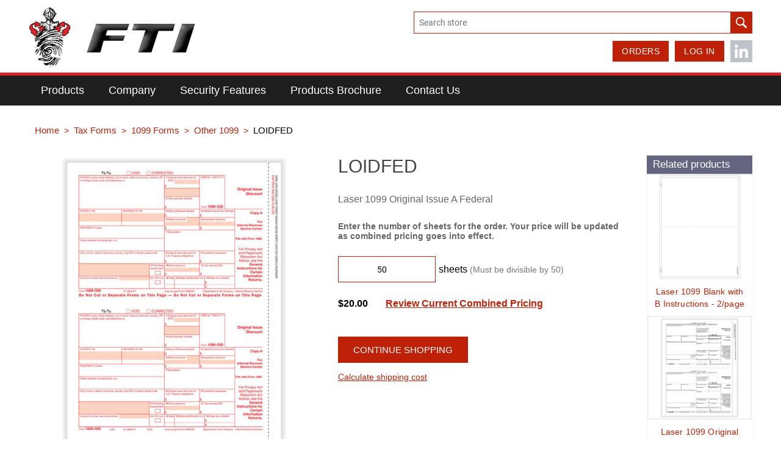

--- FILE ---
content_type: text/html; charset=utf-8
request_url: https://www.ftiforms.com/loidfed
body_size: 14208
content:
<!DOCTYPE html><html lang=en class=html-product-details-page><head itemscope itemtype=http://schema.org/WebSite><title>FTI Forms. LOIDFED</title><meta charset=UTF-8><meta name=description content="Laser 1099 Original Issue A Federal"><meta name=keywords content=LOIDFED><meta name=generator content=nopCommerce><meta name=viewport content="width=device-width, initial-scale=1"><link rel=canonical content=www.ftiforms.com/loidfed itemprop=url><meta property=og:type content=product><meta property=og:title content=LOIDFED><meta property=og:description content="Laser 1099 Original Issue A Federal"><meta property=og:image content=https://www.ftiforms.com/images/thumbs/0001889_loidfed_550.jpeg><meta property=og:image:url content=https://www.ftiforms.com/images/thumbs/0001889_loidfed_550.jpeg><meta property=og:url content=https://www.ftiforms.com/loidfed><meta property=og:site_name content=FTI><meta property=twitter:card content=summary><meta property=twitter:site content=FTI><meta property=twitter:title content=LOIDFED><meta property=twitter:description content="Laser 1099 Original Issue A Federal"><meta property=twitter:image content=https://www.ftiforms.com/images/thumbs/0001889_loidfed_550.jpeg><meta property=twitter:url content=https://www.ftiforms.com/loidfed><script async src="https://www.googletagmanager.com/gtag/js?id=UA-64711727-1"></script><script>function gtag(){dataLayer.push(arguments)}window.dataLayer=window.dataLayer||[];gtag("js",new Date);gtag("config","UA-64711727-1")</script><link href=/lib/jquery-ui/jquery-ui-1.12.1.custom/jquery-ui.min.css rel=stylesheet><link href=/Themes/FTI/Content/css/fontawesome-all.min.css rel=stylesheet><link href=/Themes/FTI/Content/css/bootstrap.min.css rel=stylesheet><link href=/Themes/FTI/Content/css/slinky.min.css rel=stylesheet><link href=/Themes/FTI/Content/css/root-theme-styles.css rel=stylesheet><link href=/Themes/FTI/Content/css/FTI-styles.css rel=stylesheet><link href=/Plugins/SevenSpikes.Nop.Plugins.CloudZoom/Themes/FTI/Content/cloud-zoom/CloudZoom.css rel=stylesheet><link href=/lib/magnific-popup/magnific-popup.css rel=stylesheet><body><div class=ajax-loading-block-window style=display:none></div><div id=dialog-notifications-success title=Notification style=display:none></div><div id=dialog-notifications-error title=Error style=display:none></div><div id=dialog-notifications-warning title=Warning style=display:none></div><div id=bar-notification class=bar-notification-container data-close=Close></div><!--[if lte IE 8]><div style=clear:both;height:59px;text-align:center;position:relative><a href=http://www.microsoft.com/windows/internet-explorer/default.aspx target=_blank> <img src=/Themes/FTI/Content/images/ie_warning.jpg height=42 width=820 alt="You are using an outdated browser. For a faster, safer browsing experience, upgrade for free today."> </a></div><![endif]--><div class=master-wrapper-page><div class="d-none d-lg-block d-xl-block"></div><header class=header><div class=header-upper><div class=container><div class=row><div class="col-12 col-sm-12 col-md-12 col-lg-12 col-xl-12"><div class=header-selectors-wrapper></div></div></div></div></div><div class=header-lower><div class=container><div class=row><div class="col-3 col-sm-3 col-md-3 menu-section d-block d-lg-none d-xl-done"><div class="mobile-header-icon mobile-menu-icon"><span style=cursor:pointer class=toggle onclick=openNav()></span></div><div class="mobile-header-icon search-icon"></div></div><div class="col-6 col-sm-6 col-md-6 col-lg-4 col-xl-4 logo"><div class=header-logo><a href="/" itemscope itemtype=http://schema.org/Organization> <img itemprop=logo alt=FTI src=https://ftiforms.com/images/thumbs/0001998_0001793_0001794_logo.png><meta itemprop=name content=FTI><meta itemprop=url content=https://www.ftiforms.com/loidfed></a></div></div><div class="col-12 col-sm-12 col-md-12 col-lg-8 col-xl-8 d-lg-block d-xl-block search-headerlink-wrapper"><div class=search-mobile-box><div class="search-box store-search-box" itemscope itemtype=http://schema.org/WebSite><meta itemprop=url content="/"><meta itemprop=name content=FTI><form method=get id=small-search-box-form itemprop=potentialAction itemscope itemtype=http://schema.org/SearchAction action=/search><input itemprop=query-input type=text class="search-box-text form-control" id=small-searchterms autocomplete=off name=q placeholder="Search store"> <input type=submit class="button-1 btn btn-primary search-box-button" value=Search></form></div></div><div class=header-links-wrapper><div class=header-links><ul class="nav navbar-right"><li class="d-block d-lg-none d-xl-done"><li class=order-button><a href=/order/history>Orders</a><li class=login-button><a href="/login?returnUrl=%2Floidfed" class="ico-login d-inline-block">Log in</a></ul><ul class=networks itemscope itemtype=http://schema.org/Organization><link itemprop=url href="/"><li class=linkedin itemprop=sameAs><a href="https://www.linkedin.com/authwall?trk=gf&amp;trkInfo=AQHS6ReU9e0ilAAAAXIiQqMgALH3DWbQQs_OBXR1CPHJ33q7euHpe5_GqPINyaAoGDSmhqQ4pxWUCYW7yvEfiGEOwgKy2B_H6YM9n-LDCbJcxmj-eVxQFFq5pL8poZWTgPOEan4=&amp;originalReferer=https://www.ftiforms.com/&amp;sessionRedirect=https%3A%2F%2Fwww.linkedin.com%2Fcompany%2Ffti-group-llc%3Freport%252Esuccess%3DKJ_KkFGTDCfMt-A7wV3Fn9Yvgwr02Kd6AZHGx4bQCDiP6-2rfP2oxyVoEQiPrcAQ7Bf" target=_blank>LinkedIn</a></ul></div></div></div><div class="col-3 col-sm-3 col-md-3 account-section d-block d-lg-none d-xl-done"><ul class=account-links><li id=user-icon class="mobile-header-icon user-icon"><a class=ico-user></a><div class=header-links><ul class="nav navbar-right"><li class="d-block d-lg-none d-xl-done"><li class=order-button><a href=/order/history>Orders</a><li class=login-button><a href="/login?returnUrl=%2Floidfed" class="ico-login d-inline-block">Log in</a></ul><ul class=networks itemscope itemtype=http://schema.org/Organization><link itemprop=url href="/"><li class=linkedin itemprop=sameAs><a href="https://www.linkedin.com/authwall?trk=gf&amp;trkInfo=AQHS6ReU9e0ilAAAAXIiQqMgALH3DWbQQs_OBXR1CPHJ33q7euHpe5_GqPINyaAoGDSmhqQ4pxWUCYW7yvEfiGEOwgKy2B_H6YM9n-LDCbJcxmj-eVxQFFq5pL8poZWTgPOEan4=&amp;originalReferer=https://www.ftiforms.com/&amp;sessionRedirect=https%3A%2F%2Fwww.linkedin.com%2Fcompany%2Ffti-group-llc%3Freport%252Esuccess%3DKJ_KkFGTDCfMt-A7wV3Fn9Yvgwr02Kd6AZHGx4bQCDiP6-2rfP2oxyVoEQiPrcAQ7Bf" target=_blank>LinkedIn</a></ul></div><li class="mobile-header-icon cart-icon shoppingcartlink"><a><span class=cart-qty>0</span></a><div id=flyout-cart class=flyout-cart><div class=row><div class="col-12 col-sm-12 col-md-12 col-lg-12 col-xl-12"><div class=mini-shopping-cart><div class=count>You have no items in your shopping cart.</div></div></div></div></div></ul></div></div></div></div></header><div class=header-menu><div class=container><div class=header-menu-wrapper><nav class="navbar navbar-expand-lg navbar-light sidenav" id=mySidenav> <a href="javascript:void 0" class=closebtn onclick=closeNav()></a><div id=menu><ul class=navbar-nav><li class="nav-item dropdown"><a class="nav-link dropdown-toggle" id=navbarDropdownMenuLink aria-haspopup=true aria-expanded=false href=/products-1 role=button> <span class=category-name>Products</span> </a> <a href=# class=arrow>&nbsp;</a><ul class="dropdown-menu sub-menusublist first-level" aria-labelledby=navbarDropdownMenuLink><li class="nav-item dropdown"><a class="nav-link dropdown-toggle" id=navbarDropdownMenuLink aria-haspopup=true aria-expanded=false href=/laser-checks-and-forms role=button> <span class=category-name>Laser Checks and Forms</span> </a> <a href=# class=arrow>&nbsp;</a><ul class="dropdown-menu sub-menusublist first-level" aria-labelledby=navbarDropdownMenuLink><li class="nav-item dropdown"><a class="nav-link dropdown-toggle" href=/top-checks> <span class=category-name>Top Checks</span> </a><li class="nav-item dropdown"><a class="nav-link dropdown-toggle" href=/middle-checks> <span class=category-name>Middle Checks</span> </a><li class="nav-item dropdown"><a class="nav-link dropdown-toggle" href=/bottom-checks> <span class=category-name>Bottom Checks</span> </a><li class="nav-item dropdown"><a class="nav-link dropdown-toggle" href=/2-3-4-per-page-checks> <span class=category-name>2-3-4 per page Checks</span> </a><li class="nav-item dropdown"><a class="nav-link dropdown-toggle" href=/hologram-checks> <span class=category-name>Hologram Checks</span> </a><li class="nav-item dropdown"><a class="nav-link dropdown-toggle" href=/legal-checks> <span class=category-name>Legal Checks</span> </a><li class="nav-item dropdown"><a class="nav-link dropdown-toggle" id=navbarDropdownMenuLink aria-haspopup=true aria-expanded=false href=/canadian-checks role=button> <span class=category-name>Canadian Checks</span> </a> <a href=# class=arrow>&nbsp;</a><ul class="dropdown-menu sub-menusublist first-level" aria-labelledby=navbarDropdownMenuLink><li class="nav-item dropdown"><a class="nav-link dropdown-toggle" href=/canadian-checks-top-checks> <span class=category-name>Canadian Top Checks</span> </a><li class="nav-item dropdown"><a class="nav-link dropdown-toggle" href=/canadian-checks-middle-checks> <span class=category-name>Canadian Middle Checks</span> </a><li class="nav-item dropdown"><a class="nav-link dropdown-toggle" href=/canadian-checks-bottom-checks> <span class=category-name>Canadian Bottom Checks</span> </a></ul><li class="nav-item dropdown"><a class="nav-link dropdown-toggle" id=navbarDropdownMenuLink aria-haspopup=true aria-expanded=false href=/laser-forms role=button> <span class=category-name>Laser Forms</span> </a> <a href=# class=arrow>&nbsp;</a><ul class="dropdown-menu sub-menusublist first-level" aria-labelledby=navbarDropdownMenuLink><li class="nav-item dropdown"><a class="nav-link dropdown-toggle" href=/laser-forms-blank> <span class=category-name>Blank</span> </a><li class="nav-item dropdown"><a class="nav-link dropdown-toggle" href=/laser-forms-colored> <span class=category-name>Colored</span> </a></ul></ul><li class="nav-item dropdown"><a class="nav-link dropdown-toggle" id=navbarDropdownMenuLink aria-haspopup=true aria-expanded=false href=/envelopes role=button> <span class=category-name>Envelopes</span> </a> <a href=# class=arrow>&nbsp;</a><ul class="dropdown-menu sub-menusublist first-level" aria-labelledby=navbarDropdownMenuLink><li class="nav-item dropdown"><a class="nav-link dropdown-toggle" href=/latex> <span class=category-name>Latex</span> </a><li class="nav-item dropdown"><a class="nav-link dropdown-toggle" href=/regular> <span class=category-name>Regular</span> </a><li class="nav-item dropdown"><a class="nav-link dropdown-toggle" href=/reverse> <span class=category-name>Reverse Flap</span> </a></ul><li class="nav-item dropdown"><a class="nav-link dropdown-toggle" id=navbarDropdownMenuLink aria-haspopup=true aria-expanded=false href=/security-paper-rx-forms role=button> <span class=category-name>Security Paper &amp; Rx Forms</span> </a> <a href=# class=arrow>&nbsp;</a><ul class="dropdown-menu sub-menusublist first-level" aria-labelledby=navbarDropdownMenuLink><li class="nav-item dropdown"><a class="nav-link dropdown-toggle" href=/blank-rx-forms> <span class=category-name>Blank RX Forms</span> </a><li class="nav-item dropdown"><a class="nav-link dropdown-toggle" href=/blank-security-paper> <span class=category-name>Blank Security Paper</span> </a></ul><li class="nav-item dropdown"><a class="nav-link dropdown-toggle" id=navbarDropdownMenuLink aria-haspopup=true aria-expanded=false href=/pressure-seal-laser-checks-forms role=button> <span class=category-name>Pressure Seal Checks &amp; Forms</span> </a> <a href=# class=arrow>&nbsp;</a><ul class="dropdown-menu sub-menusublist first-level" aria-labelledby=navbarDropdownMenuLink><li class="nav-item dropdown"><a class="nav-link dropdown-toggle" href=/z-fold> <span class=category-name>Z Fold</span> </a><li class="nav-item dropdown"><a class="nav-link dropdown-toggle" href=/c-fold> <span class=category-name>C Fold</span> </a><li class="nav-item dropdown"><a class="nav-link dropdown-toggle" href=/legal> <span class=category-name>Legal</span> </a><li class="nav-item dropdown"><a class="nav-link dropdown-toggle" href=/blank-forms> <span class=category-name>Blank Forms</span> </a></ul><li class="nav-item dropdown"><a class="nav-link dropdown-toggle" href=/pressure-seal-equipment> <span class=category-name>Pressure Seal Equipment</span> </a><li class="nav-item dropdown"><a class="nav-link dropdown-toggle" href=/micr-toner> <span class=category-name>MICR Toner</span> </a><li class="nav-item dropdown"><a class="nav-link dropdown-toggle" id=navbarDropdownMenuLink aria-haspopup=true aria-expanded=false href=/tax-forms role=button> <span class=category-name>Tax Forms</span> </a> <a href=# class=arrow>&nbsp;</a><ul class="dropdown-menu sub-menusublist first-level" aria-labelledby=navbarDropdownMenuLink><li class="nav-item dropdown"><a class="nav-link dropdown-toggle" id=navbarDropdownMenuLink aria-haspopup=true aria-expanded=false href=/aca-forms role=button> <span class=category-name>ACA Forms</span> </a> <a href=# class=arrow>&nbsp;</a><ul class="dropdown-menu sub-menusublist first-level" aria-labelledby=navbarDropdownMenuLink><li class="nav-item dropdown"><a class="nav-link dropdown-toggle" href=/aca-forms-b-under-50-empl> <span class=category-name>B Under 50 Empl</span> </a><li class="nav-item dropdown"><a class="nav-link dropdown-toggle" href=/aca-forms-c-over-50-empl> <span class=category-name>C Over 50 Empl</span> </a><li class="nav-item dropdown"><a class="nav-link dropdown-toggle" href=/aca-forms-envelope> <span class=category-name>Envelope</span> </a></ul><li class="nav-item dropdown"><a class="nav-link dropdown-toggle" id=navbarDropdownMenuLink aria-haspopup=true aria-expanded=false href=/1099-forms role=button> <span class=category-name>1099 Forms</span> </a> <a href=# class=arrow>&nbsp;</a><ul class="dropdown-menu sub-menusublist first-level" aria-labelledby=navbarDropdownMenuLink><li class="nav-item dropdown"><a class="nav-link dropdown-toggle" href=/1099-forms-miscellaneous> <span class=category-name>Miscellaneous</span> </a><li class="nav-item dropdown"><a class="nav-link dropdown-toggle" href=/1099-forms-dividend> <span class=category-name>Dividend</span> </a><li class="nav-item dropdown"><a class="nav-link dropdown-toggle" href=/1099-forms-interest> <span class=category-name>Interest</span> </a><li class="nav-item dropdown"><a class="nav-link dropdown-toggle" href=/1099-forms-other-1099> <span class=category-name>Other 1099</span> </a><li class="nav-item dropdown"><a class="nav-link dropdown-toggle" href=/1099-forms-blank> <span class=category-name>Blank</span> </a><li class="nav-item dropdown"><a class="nav-link dropdown-toggle" href=/1099-forms-pressure-seal> <span class=category-name>Pressure Seal</span> </a><li class="nav-item dropdown"><a class="nav-link dropdown-toggle" href=/1099-forms-5498> <span class=category-name>5498</span> </a><li class="nav-item dropdown"><a class="nav-link dropdown-toggle" href=/1099-forms-1098> <span class=category-name>1098</span> </a><li class="nav-item dropdown"><a class="nav-link dropdown-toggle" href=/1099-forms-retirement> <span class=category-name>Retirement</span> </a></ul><li class="nav-item dropdown"><a class="nav-link dropdown-toggle" id=navbarDropdownMenuLink aria-haspopup=true aria-expanded=false href=/kits role=button> <span class=category-name>Kits</span> </a> <a href=# class=arrow>&nbsp;</a><ul class="dropdown-menu sub-menusublist first-level" aria-labelledby=navbarDropdownMenuLink><li class="nav-item dropdown"><a class="nav-link dropdown-toggle" href=/kits-w-2> <span class=category-name>W-2</span> </a><li class="nav-item dropdown"><a class="nav-link dropdown-toggle" href=/kits-retirement> <span class=category-name>Retirement</span> </a><li class="nav-item dropdown"><a class="nav-link dropdown-toggle" href=/kits-interest> <span class=category-name>Interest</span> </a><li class="nav-item dropdown"><a class="nav-link dropdown-toggle" href=/kits-dividend> <span class=category-name>Dividend</span> </a><li class="nav-item dropdown"><a class="nav-link dropdown-toggle" href=/kits-miscellaneous> <span class=category-name>Miscellaneous</span> </a><li class="nav-item dropdown"><a class="nav-link dropdown-toggle" href=/kits-other> <span class=category-name>Other</span> </a></ul><li class="nav-item dropdown"><a class="nav-link dropdown-toggle" href=/envelope> <span class=category-name>Envelope</span> </a></ul><li class="nav-item dropdown"><a class="nav-link dropdown-toggle" href=/printed-micr-laser-checks> <span class=category-name>Printed MICR Laser Checks</span> </a></ul><li class=nav-item><a class=nav-link href=/company>Company</a><li class=nav-item><a class=nav-link href=/security-features>Security Features</a><li class=nav-item><a class=nav-link href=/fti-trifold>Products Brochure</a><li class=nav-item><a class=nav-link href=/contact-us>Contact Us</a></ul></div></nav></div></div></div><section><div class=container><div class=master-wrapper-content><nav aria-label=breadcrumb><ul class=breadcrumb itemscope itemtype=http://schema.org/BreadcrumbList><li class=breadcrumb-item><a href="/" itemprop=url> Home </a><li class=breadcrumb-item><a href=/tax-forms itemprop=url> Tax Forms </a><meta itemprop=position content=1><li class=breadcrumb-item><a href=/1099-forms itemprop=url> 1099 Forms </a><meta itemprop=position content=1><li class=breadcrumb-item><a href=/1099-forms-other-1099 itemprop=url> Other 1099 </a><meta itemprop=position content=1><li class="breadcrumb-item active" itemprop=itemListElement itemscope itemtype=http://schema.org/ListItem><strong class=current-item itemprop=name>LOIDFED</strong> <span itemprop=item itemscope itemtype=http://schema.org/Thing id=/loidfed> </span><meta itemprop=position content=1></ul></nav><div class=master-column-wrapper><div class=center-1><div class="page product-details-page"><div class=page-body><form method=post id=product-details-form action=/loidfed><div itemscope itemtype=http://schema.org/Product><meta itemprop=name content=LOIDFED><meta itemprop=sku content=4156><meta itemprop=gtin><meta itemprop=mpn><meta itemprop=description content="Laser 1099 Original Issue A Federal"><meta itemprop=image content=https://www.ftiforms.com/images/thumbs/0001889_loidfed_550.jpeg><div itemprop=offers itemscope itemtype=http://schema.org/Offer><meta itemprop=url content=https://www.ftiforms.com/loidfed><meta itemprop=price content=0.00><meta itemprop=priceCurrency content=USD><meta itemprop=priceValidUntil></div><div itemprop=review itemscope itemtype=http://schema.org/Review><meta itemprop=author content=ALL><meta itemprop=url content=/productreviews/41></div></div><div data-productid=41><div class=product-essential><div class=panel-body><div class=row><div class="col-12 col-sm-12 col-md-5 col-lg-5 col-xl-5"><input type=hidden class=cloudZoomAdjustPictureOnProductAttributeValueChange data-productid=41 data-isintegratedbywidget=true> <input type=hidden class=cloudZoomEnableClickToZoom><div class="gallery sevenspikes-cloudzoom-gallery"><div class=picture-wrapper><div class=picture id=sevenspikes-cloud-zoom data-zoomwindowelementid="" data-selectoroftheparentelementofthecloudzoomwindow="" data-defaultimagecontainerselector=".product-essential .gallery" data-zoom-window-width=600 data-zoom-window-height=600><a href=https://www.ftiforms.com/images/thumbs/0001889_loidfed.jpeg data-full-image-url=https://www.ftiforms.com/images/thumbs/0001889_loidfed.jpeg class=picture-link id=zoom1> <img src=https://www.ftiforms.com/images/thumbs/0001889_loidfed_550.jpeg alt="Picture of LOIDFED" class=cloudzoom id=cloudZoomImage itemprop=image data-cloudzoom="appendSelector: '.picture-wrapper', zoomOffsetX: -6, zoomOffsetY: 0, autoInside: 850, tintOpacity: 0, zoomWidth: 600, zoomHeight: 600, easing: 3, touchStartDelay: true, zoomFlyOut: false, disableZoom: 'auto'"> </a></div></div></div><div class=gallery><div class=picture><img alt="Picture of LOIDFED" src=https://www.ftiforms.com/images/thumbs/0001889_loidfed_550.jpeg title="Picture of LOIDFED" id=main-product-img-41></div></div></div><div class="col-12 col-sm-12 col-md-7 col-lg-5 col-xl-5"><div class=overview><div class="product-name card-header"><h1 itemprop=name>LOIDFED</h1></div><div class=short-description>Laser 1099 Original Issue A Federal</div><div class=additional-details></div><input type=hidden name=hideAddToCart id=hideAddToCart value=true> <input type=hidden name=cloudZoomInstalled id=cloudZoomInstalled value=true><div class=number-sheets-before><span>Enter the number of sheets for the order. Your price will be updated as combined pricing goes into effect.</span></div><div class=add-to-cart><input id=FTI-hiden-packagesize name=addtocart_41.PackageSize type=hidden value=50> <input id=FTI-hiden-SKU name=addtocart_41.SKU type=hidden value=4156> <input id=FTI-hiden-PriceLevel name=addtocart_41.PriceLevel type=hidden value=0> <input id=FTI-hiden-TotalSheet name=addtocart_41.TotalSheet type=hidden value=0> <input id=FTI-hiden-TotalPrice name=addtocart_41.TotalPrice type=hidden value=0><div class=add-to-cart-panel><div class=FTI-Qty id=FTI-Qty-ProductDetails><div class=FTI-left><input class=qty-input data-val=true data-val-required="The Qty field is required." id=addtocart_41_EnteredQuantity max=20000 name=addtocart_41.EnteredQuantity type=number value=50></div><div class=FTI-right><span class=FTI-left>sheets</span> <span class=FTI-right>(Must be divisible by <span id=FTI-packagesize>50</span>)</span></div><div class=FTI-warning><span></span></div></div><div class=product-price><span id=FTI-ProductPrice></span> <span id=FTI-ReviewPricing class=fti-review-link data-toggle=modal data-target=.bd-example-modal-lg>Review Current Combined Pricing</span></div><div id=FTI-AddToCart-ProductDetails></div></div></div><a id=FTI-continueshopping href=/tax-forms#category-landing-CTA> <span>CONTINUE SHOPPING</span> </a><div class=product-estimate-shipping><a href=#estimate-shipping-popup-41 id=open-estimate-shipping-popup-41 class=open-estimate-shipping-popup data-effect=estimate-shipping-popup-zoom-in> </a><div id=estimate-shipping-popup-41 class="estimate-shipping-popup mfp-with-anim mfp-hide"><div class=ship-to-title><strong>Ship to</strong></div><div class=shipping-address><div class=fieldset><div class=row><div class="col-12 col-xs-12 col-sm-4 col-md-4 col-lg-4"><div class=form-group><div class="estimate-shipping-row-item address-item row"><div class="col-sm-11 col-md-11"><select class="estimate-shipping-address-control form-control" data-trigger=country-select data-url=/country/getstatesbycountryid data-stateprovince=#StateProvinceId data-loading=#estimate-shipping-loading-progress placeholder=Country id=CountryId name=CountryId><option value=0>Select country<option value=1>United States<option value=2>Canada</select></div><div class="col-sm-1 col-md-1"><div class=form-title-rquired><span class=required>*</span></div></div></div></div></div><div class="col-12 col-xs-12 col-sm-4 col-md-4 col-lg-4"><div class=form-group><div class="estimate-shipping-row-item address-item row"><div class="col-sm-12 col-md-12"><select class="estimate-shipping-address-control form-control" placeholder="State / province" id=StateProvinceId name=StateProvinceId><option value=0>Other</select></div></div></div></div><div class="col-12 col-xs-12 col-sm-4 col-md-4 col-lg-4"><div class=form-group><div class="estimate-shipping-row-item address-item row"><div class="col-sm-11 col-md-11"><input class="estimate-shipping-address-control form-control" placeholder="Zip / postal code" type=text id=ZipPostalCode name=ZipPostalCode></div><div class="col-sm-1 col-md-1"><div class=form-title-rquired><span class=required>*</span></div></div></div></div></div></div></div></div><div class=choose-shipping-title><strong>Shipping Method</strong></div><div class=shipping-options><div class=shipping-options-header><div class=estimate-shipping-row><div class=estimate-shipping-row-item-radio></div><div class="estimate-shipping-row-item shipping-item shipping-header-item">Name</div><div class="estimate-shipping-row-item shipping-item shipping-header-item">Estimated Delivery</div><div class="estimate-shipping-row-item shipping-item shipping-header-item">Price</div></div></div><div class=shipping-options-body><div class=no-shipping-options>No shipping options</div></div></div><div class=apply-shipping-button-container><input type=button value=Apply class="button-2 apply-shipping-button"><div class=message-failure></div></div></div></div></div></div><div class="col-12 col-sm-12 col-md-12 col-lg-2 col-xl-2"><div class="related-products-grid product-grid"><div class=title><strong>Related products</strong></div><div class=item-grid><div class=row><div class="item-box col-6 col-sm-4 col-md-3 col-lg-12 col-xl-12"><div class=product-item data-productid=12><h2 class=product-title><a href=/lmiscblank>LMISCBLANK</a></h2><div class=picture><a href=/lmiscblank title="Show details for LMISCBLANK"> <img alt="Picture of LMISCBLANK" src=https://ftiforms.com/images/thumbs/0001400_lmiscblank-face_415.jpeg title="Show details for LMISCBLANK"> </a></div><div class=description>Laser 1099 Blank with B Instructions - 2/page</div><div class=details><div class=add-info><div class=prices><span class="price actual-price">$0.00</span></div><div class=buttons><input type=button value="Add to cart" class="button-2 btn btn-primary product-box-add-to-cart-button" onclick="return AjaxCart.addproducttocart_catalog(&#34;/addproducttocart/catalog/12/1/1&#34;),!1"> <input type=button value="Add to compare list" title="Add to compare list" class="button-2 btn btn-default add-to-compare-list-button" onclick="return AjaxCart.addproducttocomparelist(&#34;/compareproducts/add/12&#34;),!1"> <input type=button value="Add to wishlist" title="Add to wishlist" class="button-2 btn btn-default add-to-wishlist-button" onclick="return AjaxCart.addproducttocart_catalog(&#34;/addproducttocart/catalog/12/2/1&#34;),!1"></div></div></div></div></div><div class="item-box col-6 col-sm-4 col-md-3 col-lg-12 col-xl-12"><div class=product-item data-productid=21><h2 class=product-title><a href=/loidrec>LOIDREC</a></h2><div class=picture><a href=/loidrec title="Show details for LOIDREC"> <img alt="Picture of LOIDREC" src=https://www.ftiforms.com/images/thumbs/0001910_loidrec_415.jpeg title="Show details for LOIDREC"> </a></div><div class=description>Laser 1099 Original Issue B Recipient</div><div class=details><div class=add-info><div class=prices><span class="price actual-price">$0.00</span></div><div class=buttons><input type=button value="Add to cart" class="button-2 btn btn-primary product-box-add-to-cart-button" onclick="return AjaxCart.addproducttocart_catalog(&#34;/addproducttocart/catalog/21/1/1&#34;),!1"> <input type=button value="Add to compare list" title="Add to compare list" class="button-2 btn btn-default add-to-compare-list-button" onclick="return AjaxCart.addproducttocomparelist(&#34;/compareproducts/add/21&#34;),!1"> <input type=button value="Add to wishlist" title="Add to wishlist" class="button-2 btn btn-default add-to-wishlist-button" onclick="return AjaxCart.addproducttocart_catalog(&#34;/addproducttocart/catalog/21/2/1&#34;),!1"></div></div></div></div></div></div></div></div></div><div class="full-description col-12 col-sm-12 col-md-12 col-lg-12 col-xl-12">Laser 1099 Original Issue A Federal</div></div></div></div><div class=product-collateral></div></div><input name=__RequestVerificationToken type=hidden value=CfDJ8EO39DAGmNRAk8QBi1WbkvszT_LwpoXwiKQmvD7sPN2zUSl_b759v_F_c72jFUCds6X8hN96q6uJtp3Qq5MO_YxGvmyd-P5Dp40sGmG60zzavC6kixj_TY7iPAK05rrpEIqTjhx46LvqeZIL0Ir91TA></form><div class=price-popup-modal><div class="modal fade bd-example-modal-lg" tabindex=-1 role=dialog aria-labelledby=myLargeModalLabel aria-hidden=true><div class="modal-dialog modal-lg"><div class=modal-content><div class=modal-header><h5 class="modal-title price-popup-title" id=exampleModalLongTitle>Estimated Total Cost with Combined pricing</h5><button type=button class=close data-dismiss=modal aria-label=Close> <span aria-hidden=true>X</span> </button></div><div class=modal-body><div class=price-popup><div class=price-popup-wrapper><div class=price-popup-main><div class=price-popup-desc></div><div class=price-popup-total-wrapper><div class=row><div class="price-popup-total price-popup-sheet col-12 col-sm-6 col-md-6 col-lg-6 col-xl-6"><div class=price-popup-total-label></div><div class=price-popup-total-value></div></div><div class="price-popup-total price-popup-cost col-12 col-sm-6 col-md-6 col-lg-6 col-xl-6"><div class=price-popup-total-label></div><div class=price-popup-total-value></div></div></div></div><div class=price-popup-table-wrapper><div class=price-popup-table><div class=price-popup-table-header><div class="table-header-column header-column1"><div>Order under 1,000 Total Sheets</div><div>Price are per package of 50 Sheets</div></div></div><div class="table-responsive ordertotal-sheets-box"><table class="table table-bordered"><thead class=lasser-thead><tr><th rowspan=2 colspan=1>Quantity<th rowspan=1 colspan=2><div>Lasser Sheets or Envelopes</div><div class=green-title>Self-Seal Envelopes</div><div class=green-title>Add $100 per package</div><tr><th class=white-title>Per package<th class=white-title>Total<tbody><tr><td><div id=colorChangeId10011 class=price-popup-table-row><div class="row-column1 number-qty">100</div></div><div id=colorChangeId20011 class="price-popup-table-row gray"><div class="row-column1 number-qty">200</div></div><div id=colorChangeId30011 class=price-popup-table-row><div class="row-column1 number-qty">300</div></div><div id=colorChangeId40011 class="price-popup-table-row gray"><div class="row-column1 number-qty">400</div></div><div id=colorChangeId50011 class=price-popup-table-row><div class="row-column1 number-qty">500</div></div><div id=colorChangeId60011 class="price-popup-table-row gray"><div class="row-column1 number-qty">600</div></div><div id=colorChangeId70011 class=price-popup-table-row><div class="row-column1 number-qty">700</div></div><div id=colorChangeId80011 class="price-popup-table-row gray"><div class="row-column1 number-qty">800</div></div><div id=colorChangeId90011 class=price-popup-table-row><div class="row-column1 number-qty">900</div></div><td class=middle-grey><div class=per-package-top>$10.00 per package of 50 Sheets</div><div class=per-package-bottom>$7.00 per package of 50 Sheets</div><td><div id=colorChangeId10022 class=price-popup-table-row><div class="row-column3 price-total">$20.00</div></div><div id=colorChangeId20022 class="price-popup-table-row gray"><div class="row-column3 price-total">$40.00</div></div><div id=colorChangeId30022 class=price-popup-table-row><div class="row-column3 price-total">$60.00</div></div><div id=colorChangeId40022 class="price-popup-table-row gray"><div class="row-column3 price-total">$80.00</div></div><div id=colorChangeId50022 class=price-popup-table-row><div class="row-column3 price-total">$70.00</div></div><div id=colorChangeId60022 class="price-popup-table-row gray"><div class="row-column3 price-total">$84.00</div></div><div id=colorChangeId70022 class=price-popup-table-row><div class="row-column3 price-total">$98.00</div></div><div id=colorChangeId80022 class="price-popup-table-row gray"><div class="row-column3 price-total">$112.00</div></div><div id=colorChangeId90022 class=price-popup-table-row><div class="row-column3 price-total">$126.00</div></div></table></div><div class="price-popup-table-header ordertotal-sheets-header"><div class="table-header-column header-column1"><div>Order under 1,000 Total Sheets</div><div>Price are per package of 50 Sheets</div></div></div><div class="table-responsive ordertotal-sheets-box lasser-envelopes-pressure-box"><table class="table table-bordered"><thead class=lasser-thead><tr class=lasser-envelopes-pressure-head><th rowspan=3 colspan=1>Quantity<th rowspan=1 colspan=2><div>Lasser Sheets</div><th rowspan=1 colspan=2><div>Envelopes</div><th rowspan=1 colspan=2><div>Pressure Seal</div><tr><th class=white-title rowspan=2 colspan=1>50 per Package<th class=white-title rowspan=2 colspan=1>Bulk 2,000 per <br> Carton<th class=white-title>Large<th class=white-title>Small<th class=white-title>Legal<th class=white-title>Regular<tr><th class=white-title rowspan=1 colspan=2><div>500 per Package</div><div class=green-title>Self-Seal-Add $20 per 1,000</div><th class=white-title rowspan=1 colspan=2><div>500 per Package</div><div class=green-title>&nbsp; Minimum order is 500 &nbsp;</div><tbody><tr><td><div id=colorChangeId1000 class=price-popup-table-row>1000</div><div id=colorChangeId2000 class="price-popup-table-row gray">2000</div><div id=colorChangeId3000 class=price-popup-table-row>3000</div><div id=colorChangeId4000 class="price-popup-table-row gray">4000</div><div id=colorChangeId5000 class=price-popup-table-row>5000</div><div id=colorChangeId10000 class="price-popup-table-row gray">10000</div><div id=colorChangeId20000 class=price-popup-table-row>20000</div><td><div id=colorChangeId10001 class=price-popup-table-row>$147.00</div><div id=colorChangeId20001 class="price-popup-table-row gray">$143.00</div><div id=colorChangeId30001 class=price-popup-table-row>$139.00</div><div id=colorChangeId40001 class="price-popup-table-row gray">$130.00</div><div id=colorChangeId50001 class=price-popup-table-row>$121.00</div><div id=colorChangeId100001 class="price-popup-table-row gray">$99.00</div><div id=colorChangeId200001 class=price-popup-table-row>$85.00</div><td><div id=colorChangeId10002 class=price-popup-table-row>&nbsp;</div><div id=colorChangeId20002 class="price-popup-table-row gray">&nbsp;$124.00</div><div id=colorChangeId30002 class=price-popup-table-row>&nbsp;$111.00</div><div id=colorChangeId40002 class="price-popup-table-row gray">&nbsp;$107.00</div><div id=colorChangeId50002 class=price-popup-table-row>&nbsp;$102.00</div><div id=colorChangeId100002 class="price-popup-table-row gray">&nbsp;$61.00</div><div id=colorChangeId200002 class=price-popup-table-row>&nbsp;$51.00</div><td><div id=colorChangeId10003 class=price-popup-table-row>$130.00</div><div id=colorChangeId20003 class="price-popup-table-row gray">$123.00</div><div id=colorChangeId30003 class=price-popup-table-row>$115.00</div><div id=colorChangeId40003 class="price-popup-table-row gray">$113.00</div><div id=colorChangeId50003 class=price-popup-table-row>$107.00</div><div id=colorChangeId100003 class="price-popup-table-row gray">$103.00</div><div id=colorChangeId200003 class=price-popup-table-row>$56.00</div><td><div id=colorChangeId10004 class=price-popup-table-row>$154.00</div><div id=colorChangeId20004 class="price-popup-table-row gray">$147.00</div><div id=colorChangeId30004 class=price-popup-table-row>$140.00</div><div id=colorChangeId40004 class="price-popup-table-row gray">$141.00</div><div id=colorChangeId50004 class=price-popup-table-row>$135.00</div><div id=colorChangeId100004 class="price-popup-table-row gray">$127.00</div><div id=colorChangeId200004 class=price-popup-table-row>$99.00</div><td><div id=colorChangeId10005 class=price-popup-table-row>$188.00</div><div id=colorChangeId20005 class="price-popup-table-row gray">$162.00</div><div id=colorChangeId30005 class=price-popup-table-row>$155.00</div><div id=colorChangeId40005 class="price-popup-table-row gray">$152.00</div><div id=colorChangeId50005 class=price-popup-table-row>$145.00</div><div id=colorChangeId100005 class="price-popup-table-row gray">$139.00</div><div id=colorChangeId200005 class=price-popup-table-row>$131.00</div><td><div id=colorChangeId10006 class=price-popup-table-row>$165.00</div><div id=colorChangeId20006 class="price-popup-table-row gray">$142.00</div><div id=colorChangeId30006 class=price-popup-table-row>$132.00</div><div id=colorChangeId40006 class="price-popup-table-row gray">$129.00</div><div id=colorChangeId50006 class=price-popup-table-row>$125.00</div><div id=colorChangeId100006 class="price-popup-table-row gray">$121.00</div><div id=colorChangeId200006 class=price-popup-table-row>$110.00</div></table></div></div></div><div class=price-popup-message></div></div></div></div></div><div class=modal-footer><button type=button class="btn btn-primary" data-dismiss=modal>Close</button></div></div></div></div></div></div></div></div></div></div></div></section><footer class=footer><div class=container><div class=footer-upper><div class=row><div class="footer-block information col-12 col-sm-12 col-md-3 col-lg-3 col-xl-2"><div class=title><strong>Products</strong></div><ul class="list nav flex-column"><li><a href=/laser-checks-and-forms> Laser Checks and Forms </a><li><a href=/envelopes> Envelopes </a><li><a href=/security-paper-rx-forms> Security Paper &amp; Rx Forms </a><li><a href=/pressure-seal-laser-checks-forms> Pressure Seal Checks &amp; Forms </a><li><a href=/pressure-seal-equipment> Pressure Seal Equipment </a><li><a href=/micr-toner> MICR Toner </a><li><a href=/tax-forms> Tax Forms </a><li><a href=/printed-micr-laser-checks> Printed MICR Laser Checks </a></ul></div><div class="footer-block customer-service col-12 col-sm-12 col-md-3 col-lg-2 col-xl-2"><div class=title><strong>Company</strong></div><ul class="list nav flex-column"><li class=nav-item><a class=nav-link href=/about-us>About Us</a></ul></div><div class="footer-block my-account col-12 col-sm-12 col-md-3 col-lg-2 col-xl-2"><ul class="list nav flex-column"></ul></div><div class="footer-block company-payment col-12 col-sm-12 col-md-6 col-lg-5 col-xl-6 float-right"><div class=company-payment-section><div class=FTI-paymethod><div><span class=paypal></span> <span class=visa></span></div><div><span class=master-card></span> <span class=discovred></span></div></div><div class=FTI-compayinfo><div class=title><strong>The FTI Group</strong></div><div class=address1><span>5125 Roy Drive</span></div><div class=address2><span>Nampa, ID 83686</span></div><div class=email><span>info@ftiforms.com<a href=mailto:info@ftiforms.com></a></span></div><div class=phone1><span>Call FTI at <a href=tel:800-367-6122>(800) 367-6122</a></span></div><div class=phone2><span>(International) <a href=tel:425-284-3001>425-284-3001</a></span></div><div class=phone2><span>(Fax) <a href=tel:800-367-6124>800-367-6124</a></span></div></div></div></div></div></div></div></footer></div><script src=/lib/jquery/jquery-3.4.1.min.js></script><script src=/lib/jquery-validate/jquery.validate-v1.19.1/jquery.validate.min.js></script><script src=/lib/jquery-validate/jquery.validate.unobtrusive-v3.2.11/jquery.validate.unobtrusive.min.js></script><script src=/lib/jquery-ui/jquery-ui-1.12.1.custom/jquery-ui.min.js></script><script src=/lib/jquery-migrate/jquery-migrate-3.1.0.min.js></script><script src=/js/public.common.js></script><script src=/js/public.ajaxcart.js></script><script src=/js/public.countryselect.js></script><script src=/Themes/FTI/Content/js/head.min.js></script><script src=/Themes/FTI/Content/js/popper.min.js></script><script src=/Themes/FTI/Content/js/bootstrap.min.js></script><script src=/Themes/FTI/Content/js/FTI.js></script><script src=/Themes/FTI/Content/js/slinky.min.js></script><script src=/Plugins/SevenSpikes.Core/Scripts/cloudzoom.core.min.js></script><script src=/Plugins/SevenSpikes.Nop.Plugins.CloudZoom/Scripts/CloudZoom.min.js></script><script src=/lib/magnific-popup/jquery.magnific-popup.min.js></script><script src=/js/public.estimateshipping.popup.js></script><script>var FtiCart={PackageSize:function(){return parseInt($("#FTI-hiden-packagesize").val())},MinAmount:function(){return parseInt(50)},IsEnvelope:function(){return!1},PreCheck:function(n){var i=!1,r=this.PackageSize(),u=this.MinAmount(),t=parseInt(n);return(isNaN(t)||t==0||r==0||t%r>0||t<u)&&($("#FTI-ProductPrice").text("$0.00"),i=!0),i},IsValidData:function(n){return typeof n!="undefined"},IsEnvelopLessMinmount:function(n){var t=!1,r=this.MinAmount(),i=parseInt(n);return!isNaN(i)&&this.IsEnvelope()&&i<r&&(t=!0),t},SetHideInputVal:function(n,t){this.IsValidData(t)?n.val(t):n.val(0)},addproducttocart_details_ftiex:function(n,t){AjaxCart.setLoadWaiting(!0);$.ajax({cache:!1,url:n,data:$(t).serialize(),type:"post",success:function(n){FtiCart.getCurrentPrice();AjaxCart.success_process(n);$(".flyout-cart").css("left",$("#topcartlink").position().left+5);FtiCart.resetShoppingCartValue()},complete:AjaxCart.resetLoadWaiting,error:AjaxCart.ajaxFailure})},clickAddToCart:function(){return this.PreCheck($(".qty-input").val())?FtiCart.showProductPriceOrWarning(!0,"All tax forms quantitles must be divisible by 50, except for Pressure Seal which must be divisible by 500.","$0.00"):this.addproducttocart_details_ftiex("/addproducttocart/details/41/1","#product-details-form"),!1},getCurrentPrice:function(){var n=$(".qty-input").val(),t;if(n=="")return FtiCart.showProductPriceOrWarning(!1,"","$0.00");this.PreCheck(n)?FtiCart.showProductPriceOrWarning(!0,FtiCart.IsEnvelopLessMinmount(n)?"The minimum quantity allowed for purchase is 50":"All tax forms quantitles must be divisible by 50, except for Pressure Seal which must be divisible by 500.","$0.00"):(AjaxCart.setLoadWaiting(!0),t={sku:$("#FTI-hiden-SKU").val(),quantity:n},$.ajax({cache:!1,data:t,url:"/Price/GetCombinedPrice",type:"get",success:function(n){n&&($("#FTI-ProductPrice").text(n),FtiCart.showProductPriceOrWarning(!1,"",n))},complete:AjaxCart.resetLoadWaiting,error:function(){FtiCart.showProductPriceOrWarning(!0,"Failed to add the product. Please refresh the page and try one more time.","$0.00")}}))},getShoppingCartPriceInfo:function(n){AjaxCart.setLoadWaiting(!0);$.ajax({cache:!1,url:"/Price/GetShoppingCartPriceInfo",type:"get",success:function(t){t&&(FtiCart.SetHideInputVal($("#FTI-hiden-PriceLevel"),t.pricingLevel),FtiCart.SetHideInputVal($("#FTI-hiden-TotalSheet"),t.totalSheets),FtiCart.SetHideInputVal($("#FTI-hiden-TotalPrice"),t.totalCost),n&&n())},complete:AjaxCart.resetLoadWaiting,error:function(){$(".alert").alert({title:"Tax Form Packaging",description:"Failed to get shopping cart price information. Please refresh the page and try one more time."})}})},popupPriceSheet:function(){$(".price-popup").popup({title:"Total Cost with Combined pricing",description:"Pricing will ajust as you enter items into your shopping cart, your Combined Pricing Discount Level is "+$("#FTI-hiden-PriceLevel").val()+".",sheetsLabel:"Total Sheets",sheetsValue:$("#FTI-hiden-TotalSheet").val(),costLabel:"Estimated Cost",costValue:$("#FTI-hiden-TotalPrice").val(),message:"Orders must be mulitiples of packaging",quantity:$("#FTI-hiden-PriceLevel").val(),afterClose:function(){}})},resetShoppingCartValue:function(){FtiCart.SetHideInputVal($("#FTI-hiden-PriceLevel"),0);FtiCart.SetHideInputVal($("#FTI-hiden-TotalSheet"),0);FtiCart.SetHideInputVal($("#FTI-hiden-TotalPrice"),0)},showProductPriceOrWarning:function(n,t,i){n?($(".FTI-warning span").text(t),$(".FTI-warning").css("display","block"),$("#FTI-ProductPrice").text(i)):($(".FTI-warning").hide(),$("#FTI-ProductPrice").text(i))}};$(document).ready(function(){$(document).on("input",".FTI-Qty .qty-input",function(){FtiCart.getCurrentPrice()});$("#FTI-ReviewPricing").click(function(){$("#FTI-hiden-TotalSheet").val()==0&&$("#FTI-hiden-TotalPrice").val()==0&&$("#FTI-hiden-PriceLevel").val()==0?FtiCart.getShoppingCartPriceInfo(FtiCart.popupPriceSheet):FtiCart.popupPriceSheet()});FtiCart.getCurrentPrice()})</script><script>$(document).ready(function(){var n={},t=!1,u=!1,f={opener:"#open-estimate-shipping-popup-41",form:"#product-details-form",contentEl:"#estimate-shipping-popup-41",countryEl:"#CountryId",stateProvinceEl:"#StateProvinceId",zipPostalCodeEl:"#ZipPostalCode",localizedData:{noShippingOptionsMessage:"No shipping options",countryErrorMessage:"Country is required",zipPostalCodeErrorMessage:"Zip / postal code is required"},urlFactory:function(n){var t=$.param({CountryId:n.countryId,StateProvinceId:n.stateProvinceId,ZipPostalCode:n.zipPostalCode});return`/product/estimateshipping?ProductId=41&${t}`},handlers:{openPopUp:function(){if(t){var i=n.getShippingAddress();n.validateAddress(i)?n.getShippingOptions(i):n.clearShippingOptions();t=!1}},load:function(){if(!$.magnificPopup.instance.isOpen){var n=$("<div/>").addClass("shipping-title").append($("<span/>").addClass("shipping-price-title").text("Shipping:")).append($("<span/>").addClass("shipping-loading"));$("#open-estimate-shipping-popup-41").html(n)}},success:function(){var t=n.getActiveShippingOption();n.selectShippingOption(t);u=!0;n.settings.handlers.success=undefined},error:function(){n.selectShippingOption()},selectedOption:function(t){var i,u,r;t&&t.provider&&t.price&&n.validateAddress(t.address)?(i=$("#open-estimate-shipping-popup-41"),u=$("<div/>").addClass("shipping-title").append($("<span/>").addClass("shipping-price-title").text("Shipping:")).append($("<span/>").addClass("shipping-price").text(t.price)),i.html(u),r=$("<div/>").addClass("estimated-delivery").append($("<div/>").addClass("shipping-address").append($("<span/>").text(`to ${t.address.countryName}, ${t.address.stateProvinceName?t.address.stateProvinceName+",":""} ${t.address.zipPostalCode} via ${t.provider}`)).append($("<i/>").addClass("arrow-down"))),t.deliveryDate&&t.deliveryDate!=="-"&&r.append($("<div/>").addClass("shipping-date").text(`Estimated Delivery on ${t.deliveryDate}`)),i.append(r)):$("#open-estimate-shipping-popup-41").html($("<span/>").text("Calculate shipping cost")).append($("<i/>").addClass("arrow-down"))}}},i,r;n=createEstimateShippingPopUp(f);n.init();i=function(){var t=n.getShippingAddress();n.validateAddress(t)?n.getShippingOptions(t):n.selectShippingOption()};i();r=function(r){var o=r.changedData.productId,f,e;o===41&&(n.params.selectedShippingOption?(f=n.params.selectedShippingOption.address,e=n.getShippingAddress(),n.addressesAreEqual(f,e)||(t=!0),n.getShippingOptions(f)):u?t=!0:i())};setTimeout(function(){$(document).on("product_attributes_changed",r)},500);$(document).on("product_quantity_changed",r)})</script><script>(function(n){var r={title:"Estimated Total Cost with Combined pricing",description:"Based on the numbers you entered into the Combined pricing calculator, your Combined Pricing Discount Level is 10,000.",sheetsLabel:"Total Sheets",sheetsValue:"10,000",costLabel:"Total Cost",costValue:"$546.00",message:"Orders must be mulitiples of packaging",quantity:0,afterClose:function(){}},i=function(t){n.each(t,function(t,i){i=i+"";switch(t){case"title":n(".price-popup-title").html(i?i:"");break;case"description":n(".price-popup-desc").html(i?i:"");break;case"sheetsLabel":n(".price-popup-sheet .price-popup-total-label").html(i?i:"");break;case"sheetsValue":n(".price-popup-sheet .price-popup-total-value").html(i?i:"");break;case"costLabel":n(".price-popup-cost .price-popup-total-label").html(i?i:"");break;case"costValue":n(".price-popup-cost .price-popup-total-value").html(i?i:"");break;case"message":n(".price-popup-message").html(i?i:"")}})},t={init:function(t){var u=n.extend(r,t);i(u);n(".price-popup .price-popup-table-row.active").removeClass("active");n(".price-popup .price-popup-table-row").each(function(){n("#colorChangeId"+u.quantity).addClass("active");n("#colorChangeId"+u.quantity+1).addClass("active");n("#colorChangeId"+u.quantity+2).addClass("active");n("#colorChangeId"+u.quantity+3).addClass("active");n("#colorChangeId"+u.quantity+4).addClass("active");n("#colorChangeId"+u.quantity+5).addClass("active");n("#colorChangeId"+u.quantity+6).addClass("active");n("#colorChangeId"+u.quantity+11).addClass("active");n("#colorChangeId"+u.quantity+22).addClass("active")});n(".price-popup-bg").show();n(".price-popup").show();n(".price-popup-close,.price-popup-close-btn").unbind("click").bind("click",function(){n(".price-popup").hide();n(".price-popup-bg").hide(function(){typeof u.afterClose=="function"&&u.afterClose()})})},option:function(n){i(n)}};n.fn.popup=function(){var n=arguments[0];if(t[n])n=t[n],arguments=Array.prototype.slice.call(arguments,1);else{if(typeof n!="object"&&n)return alert("Method "+n+" does not exist on popup"),this;n=t.init}return n.apply(this,arguments)}})(jQuery)</script><script>$("#small-search-box-form").on("submit",function(n){$("#small-searchterms").val()==""&&(alert("Please enter some search keyword"),$("#small-searchterms").focus(),n.preventDefault())})</script><script>$(document).ready(function(){var n,t;$("#small-searchterms").autocomplete({delay:500,minLength:3,source:"/catalog/searchtermautocomplete",appendTo:".search-box",select:function(n,t){return $("#small-searchterms").val(t.item.label),setLocation(t.item.producturl),!1},open:function(){n&&(t=document.getElementById("small-searchterms").value,$(".ui-autocomplete").append('<li class="ui-menu-item" role="presentation"><a href="/search?q='+t+'">View all results...<\/a><\/li>'))}}).data("ui-autocomplete")._renderItem=function(t,i){var r=i.label;return n=i.showlinktoresultsearch,r=htmlEncode(r),$("<li><\/li>").data("item.autocomplete",i).append("<a><span>"+r+"<\/span><\/a>").appendTo(t)}})</script><script>$(document).ready(function(){if($(".cart-qty").html("(0)"),$(window).width()>=992){$(".header").on("mouseenter",".shoppingcartlink",function(){$(".flyout-cart").addClass("active")});$(".header").on("mouseleave",".shoppingcartlink",function(){$(".flyout-cart").removeClass("active")});$(".header").on("mouseenter",".flyout-cart",function(){$(".flyout-cart").addClass("active")});$(".header").on("mouseleave",".flyout-cart",function(){$(".flyout-cart").removeClass("active")});$(".shoppingcartlink a").click(function(){window.location.href="/cart"})}})</script><script>var localized_data={AjaxCartFailure:"Failed to add the product. Please refresh the page and try one more time."};AjaxCart.init(!1,".shoppingcartlink .cart-qty",".header-links .wishlist-qty",".flyout-cart",localized_data)</script><script>function openNav(){$(".sidenav").addClass("mySidenav-active");$("body").addClass("hidescroll")}function closeNav(){$(".sidenav").removeClass("mySidenav-active");$("body").removeClass("hidescroll")}var slinky=undefined;$(document).ready(function(){slinky=$("#menu").slinky()});$(window).on("load",function(){$(window).width()>=992&&$(".navbar .dropdown").hover(function(){$(this).find(".dropdown-menu").first().stop(!0,!0).delay(100).slideDown()},function(){$(this).find(".dropdown-menu").first().stop(!0,!0).delay(100).slideUp()})})</script><script>$(document).ready(function(){$(".footer-block .title").on("click",function(){var n=window,t="inner",i;"innerWidth"in window||(t="client",n=document.documentElement||document.body);i={width:n[t+"Width"],height:n[t+"Height"]};i.width<768&&$(this).siblings(".list").slideToggle("slow")})})</script><script>$(document).ready(function(){$(".block .title").on("click",function(){var n=window,t="inner",i;"innerWidth"in window||(t="client",n=document.documentElement||document.body);i={width:n[t+"Width"],height:n[t+"Height"]};i.width<991&&$(this).siblings(".listbox").slideToggle("slow")})})</script>

--- FILE ---
content_type: text/css
request_url: https://www.ftiforms.com/Themes/FTI/Content/css/FTI-styles.css
body_size: 14637
content:
/* Common Style */
body {
    font-family: 'Roboto',  Helvetica, sans-serif;
    color: #777;
}
.ui-widget input, .ui-widget select, .ui-widget textarea, .ui-widget button {
    font-family: 'Roboto', Helvetica, sans-serif !important;
}
input, textarea, select, a, button {
    transition: all .3s ease-in-out 0s;
    -webkit-transition: all .3s ease-in-out 0s;
    -moz-transition: all .3s ease-in-out 0s;
    -o-transition: all .3s ease-in-out 0s;
}
h1, h2, h3, h4, h5, h6 {
    color: #444444;
}

/* Fonts */
@font-face {
    font-family: 'Roboto-Thin';
    src: url('../fonts/Roboto-Thin.eot');
    src: url('../fonts/Roboto-Thin.eot?#iefix') format('embedded-opentype'), url('../fonts/Roboto-Thin.svg#Roboto-Thin') format('svg'), url('../fonts/Roboto-Thin.ttf') format('truetype'), url('../fonts/Roboto-Thin.woff') format('woff'), url('../fonts/Roboto-Thin.woff2') format('woff2');
    font-weight: 100;
    font-style: normal;
}
@font-face {
    font-family: 'Roboto-Light';
    src: url('../fonts/Roboto-Light.eot');
    src: url('../fonts/Roboto-Light.eot?#iefix') format('embedded-opentype'), url('../fonts/Roboto-Light.svg#Roboto-Light') format('svg'), url('../fonts/Roboto-Light.ttf') format('truetype'), url('../fonts/Roboto-Light.woff') format('woff'), url('../fonts/Roboto-Light.woff2') format('woff2');
    font-weight: 300;
    font-style: normal;
}
@font-face {
    font-family: 'Roboto-Regular';
    src: url('../fonts/Roboto-Regular.eot');
    src: url('../fonts/Roboto-Regular.eot?#iefix') format('embedded-opentype'), url('../fonts/Roboto-Regular.svg#Roboto-Regular') format('svg'), url('../fonts/Roboto-Regular.ttf') format('truetype'), url('../fonts/Roboto-Regular.woff') format('woff'), url('../fonts/Roboto-Regular.woff2') format('woff2');
    font-weight: 400;
    font-style: normal;
}
@font-face {
    font-family: 'Roboto-Medium';
    src: url('../fonts/Roboto-Medium.eot');
    src: url('../fonts/Roboto-Medium.eot?#iefix') format('embedded-opentype'), url('../fonts/Roboto-Medium.svg#Roboto-Medium') format('svg'), url('../fonts/Roboto-Medium.ttf') format('truetype'), url('../fonts/Roboto-Medium.woff') format('woff'), url('../fonts/Roboto-Medium.woff2') format('woff2');
    font-weight: 500;
    font-style: normal;
}
@font-face {
    font-family: 'Roboto-MediumItalic';
    src: url('../fonts/Roboto-MediumItalic.eot');
    src: url('../fonts/Roboto-MediumItalic.eot?#iefix') format('embedded-opentype'), url('../fonts/Roboto-MediumItalic.svg#Roboto-MediumItalic') format('svg'), url('../fonts/Roboto-MediumItalic.ttf') format('truetype'), url('../fonts/Roboto-MediumItalic.woff') format('woff'), url('../fonts/Roboto-MediumItalic.woff2') format('woff2');
    font-weight: 500;
    font-style: italic;
}
@font-face {
    font-family: 'Roboto-Bold';
    src: url('../fonts/Roboto-Bold.eot');
    src: url('../fonts/Roboto-Bold.eot?#iefix') format('embedded-opentype'), url('../fonts/Roboto-Bold.svg#Roboto-Bold') format('svg'), url('../fonts/Roboto-Bold.ttf') format('truetype'), url('../fonts/Roboto-Bold.woff') format('woff'), url('../fonts/Roboto-Bold.woff2') format('woff2');
    font-weight: 700;
    font-style: normal;
}
@font-face {
    font-family: 'Roboto-Black';
    src: url('../fonts/Roboto-Black.eot');
    src: url('../fonts/Roboto-Black.eot?#iefix') format('embedded-opentype'), url('../fonts/Roboto-Black.svg#Roboto-Black') format('svg'), url('../fonts/Roboto-Black.ttf') format('truetype'), url('../fonts/Roboto-Black.woff') format('woff'), url('../fonts/Roboto-Black.woff2') format('woff2');
    font-weight: 900;
    font-style: normal;
}

/* Checkbox */
.custom-checkbox .custom-control-input:checked ~ .custom-control-label::before,
.custom-radio .custom-control-input:checked ~ .custom-control-label::before{
    background-color: #ab220b;
}
.custom-control-input:focus ~ .custom-control-label::before {
    box-shadow:none;
}
.login-page .custom-checkbox {
    padding-left:0.75rem;
}
.form-group label, .login-page .returning-wrapper .form-group.reversed *, .login-page .new-wrapper .text,
.post-body ul{
    color: #444;
}
.customer-info-page .inputs.accept-consent label{
    width: 100%;
    white-space: normal;
}

/* Full Width Section */
.fullwidth-section {
    width: 100vw;
    margin-left: calc(-1*((100vw - 100%)/2)) !important;
    background-color: #f8f8f8;
    padding: 30px 0px;
    clear: both;
}

/* Slider */
.html-home-page .slider-wrapper.theme-custom,
.topic-page-hero, .category-landing-hero{
    width: 100vw;
    margin-left: calc(-1*((100vw - 100%)/2)) !important;
    max-width: inherit !important;
    margin-top: 0px !important;
}
.topic-page-hero {
    margin-top: -5px !important;
}

/* HomePage Categories */
.item-box:hover .picture a img {
    opacity: 0.85;
    border: 2px solid #be2107;
}
.home-page-category-grid .category-item:hover .title a,
.sub-category-grid .sub-category-item:hover .title a,
.manufacturer-grid .manufacturer-item:hover .title a,
.vendor-grid .vendor-item:hover .title a {
    color: #ba1f23;
}
.home-page-category-grid .item-box .picture{
    padding: 0px 15%;
}
.sub-category-grid .item-box .picture,
.manufacturer-grid .item-box .picture,
.vendor-grid .item-box .picture {
    margin: 0 0 10px;
}
.item-box .details{
    display: none;
}


/* Breadcrumb */
.breadcrumb-item + .breadcrumb-item::before {
    content: ">";
    color:#be2107;
}


/* Main Slider */
.theme-custom .nivo-caption .nivo-header {
    font-size: 40px;
    margin-bottom:10px;
    font-weight: 400 !important;
}
.theme-custom .nivo-caption .nivo-subheader {
    font-size: 30px;
    margin-bottom:15px;
}
.theme-custom .nivo-caption .nivo-learnMore a {
    font-size: 14px;
    color: #fff;
    background-color: #ba1f23;
    line-height: 40px;
    display: inline-block !important;
    padding: 0 15px;
}
.theme-custom .nivo-caption .nivo-learnMore a:hover {
    color: #fff;
    background-color: #be2107;
}
.theme-custom .nivo-controlNav a {
    display: inline-block !important;
    width: 30px !important;
    height: 30px !important;
    margin: 0 10px !important;
    background-color: #be2107 !important;
    border: 1px solid transparent !important;
    font-size: 0 !important;
    box-sizing: border-box !important;
}
.theme-custom .nivo-controlNav a.active {
    background-color: #fff !important;
    border: 1px solid #be2107 !important;
}
.theme-custom .nivo-controlNav {
    top: 20px !important;
    text-align: right !important;
    right: 5% !important;
    bottom:inherit !important;
}


/* Footer */
.footer {
    background: url(../images/FTI-footer.png) repeat;
    text-align: center;
}
.company-payment-section{
    text-align:right;
    padding-right:15px;
}
.company-payment-section > div{
    text-align:left;
    display:inline-block;
}
.company-payment-section .FTI-paymethod{
    margin-right:8%;
    vertical-align:bottom;
}
.company-payment-section .FTI-compayinfo{
    text-align:right;
}
.FTI-paymethod span {
    background: url(../images/payment-icon.png) no-repeat;
}
.FTI-paymethod span {
    display:inline-block;
    width:64px;
    height:42px;
    margin-bottom:2px;
}
.FTI-paymethod span.paypal{
    background-position:-6px center;
}
.FTI-paymethod span.visa{
    background-position:-95px center;
}
.FTI-paymethod span.master-card{
    background-position:-183px center;
}
.FTI-paymethod span.discovred{
    background-position:-272px center;
}
.FTI-compayinfo span {
    line-height: 18px;
    color:#000;
}
.FTI-compayinfo .address2 {
    margin-bottom: 10px;
}
.FTI-compayinfo .email span{
    color:#be2107;
}

/* About Us Page */
#about-us-page .page-title, #company-page .page-title, #aca-fti-page .page-title, #contactus-page .topic-block-title, #contact-us-page .page-title, #contactus-2-page .page-title {
    min-height: inherit;
    margin: 0;
    border-bottom: none;
    padding: 0;
    display: none;
}
    #about-us-page .page-title h1, #company-page .page-title h1, #aca-fti-page .page-title h1, #contactus-page .topic-block-title h2, #contact-us-page .topic-block-title h2, #contactus-2-page .page-title h1 {
        font-size: 0;
    }
#about-us-page .header-menu, #company-page .header-menu,#contactus-page .header-menu,#contact-us-page .header-menu,#contactus-2-page .header-menu,#tax-forms-page .header-menu{
    margin-bottom: 0;
}
.contact-page .topic-block{
    margin-top:0;
}
.topic-page-hero .row, .category-landing-hero .row {
    margin: 0
}
.topic-page-hero .col-12, .category-landing-hero .col-12 {
    padding: 0
}
.topic-page-hero {
    position: relative;
    background: url(../images/AboutUs-banner.jpg) no-repeat;
    background-position: center;
    background-repeat: no-repeat;
    background-size: 100%;
}
#contactus-page .topic-page-hero, #contactus-2-page .topic-page-hero,
#contact-us-page .topic-page-hero {
    position: relative;
    background: url(../images/FTI-contactus-hero.png) no-repeat;
    background-position: center;
    background-repeat: no-repeat;
    background-size: 100%;
}
.category-landing-hero{
    position: relative;
    background-position: center;
    background-repeat: no-repeat;
    background-size: 100%;
    text-align:left;
}
.topic-page-hero div h3, .topic-page-hero div h1,
.category-landing-hero div h3, .category-landing-hero div h1 {
    color: #444;
}
#contactus-page .topic-page-hero div h3, #contactus-page .topic-page-hero div h1,
#contactus-2-page .topic-page-hero div h3, #contactus-2-page .topic-page-hero div h1,
#contact-us-page .topic-page-hero div h3, #contact-us-page .topic-page-hero div h1 {
    color: #fff;
}
.topic-block strong, .topic-page strong {
    color: #000;
}
.topic-page-hero h1{
    font-size: 36px;
    font-weight: normal;
    display: inline-block;
    width: 100%;
}
.category-landing-hero h1 {
    color: #333;
    font-size: 48px;
    font-weight: normal;
}
.topic-page-hero h3{
    font-size: 16px;
    font-weight: 700;
    padding-top: 5px;
    display: inline-block;
    width: 100%;
    white-space: nowrap;
    overflow: hidden;
    text-overflow: ellipsis;
}
.category-landing-hero h3 {
    color: #333;
    font-size: 18px;
    font-weight: 700;
    padding-top: 5px;
}
.topic-page-hero .topic-page-title {
    padding: 60px 5px 85px;
}
.category-landing-hero .category-landing-title {
    padding: 25px 5px 25px;
}
.topic-page-content{
    padding-top:60px;
}
.topic-page-content h2 {
    font-size: 24px;
    font-weight: 700;
    text-align:left;
}
.topic-leftsidebar .new-line{
    padding-left:40px;
    color:#000;
}
.topic-page-content .topic-rightsidebar, .topic-rightsidebar h2{
    text-align: center;
}
.topic-page-content .topic-page-learn-more-img {
    padding: 50px 0;
}
.topic-page-content .topic-page-learn-more-link a{
    font-size: 14px;
    text-decoration: none;
}
.topic-page-content .topic-page-learn-more-img img {
    max-width: 100%;
}
#patents-page .patents-security img{
    max-width:100%;
    height:auto;
}
#contactus-page .topic-block .topic-leftsidebar a, #contactus-2-page .topic-block .topic-leftsidebar a, #contact-us-page .topic-block .topic-leftsidebar a {
    color: #be2107
}

/* ACA Affordable Page */
#aca-fti-page .topic-page-content{
    padding-top:30px;
}
.topic-leftsidebar p, .affordable-details div{
    font-size: 15px;
    line-height: 24px;
    color:#000;
}
.topic-leftsidebar .topic-subtitle {
    font-size: 20px;
    font-weight: 700;
}
.topic-leftsidebar .topic-page-learn-more-link{
    float:right;
}
.topic-leftsidebar h3{
    padding:30px 0 60px;
}
.topic-pdf-button, .topic-pdf-img {
    display: inline-block;
    width: 100%;
    float: right;
    text-align: right;
}
.topic-pdf-img img {
    display: block;
    width: 50px;
    height: 50px;
    float: right;
}
.topic-page-content h4 {
    font-size: 16px;
    font-weight: 700;
    color:#000;
    padding:15px 0 5px;
}
.topic-page-content .affordable-details div {
    padding-bottom: 10px;
}
.affordable-section{
    padding-bottom:50px;
}


/* Product Detail */
.related-products-grid .title {
    text-align: left;
    font-size: 17px;
    line-height: 30px;
    margin: 0 0;
    padding: 0 0 0 10px;
    color: #fff;
    background-color: #646581;
}
.related-products-grid .item-box .description {
    padding:0px 10px 5px;
    color: #be2107;
    height: auto;
    max-height: 80px;
}
.related-products-grid .item-grid {
    border: 1px solid #f5f5f5;
}
.related-products-grid .item-box {
    margin: 0;
}
.product-essential {
    margin:0;
    border-bottom:none;
    padding:0;
}
.related-products-grid .item-box .product-title {
    display: none;
}
.overview .number-sheets-before {
    font-size: 14px;
    font-weight: 700;
    margin: 0 0;
    color: #666;
    margin: 0 0 25px;
}
.overview .FTI-Qty {
    margin-bottom: 25px;
}
    .overview .FTI-Qty > div {
        display: inline-block;
    }
    .overview .FTI-Qty .qty-input {
        width: 160px;
        height: 43px;
        padding: 0 12px;
        text-align: center;
        font-size: 16px;
        color: #000;
        border: 1px solid #be2107;
        margin: 0 5px 0 0;
    }
    .overview .FTI-Qty > .FTI-right {
        line-height: 43px;
        vertical-align: top;
    }
        .overview .FTI-Qty > .FTI-right > .FTI-left {
            font-size: 16px;
            color: #000;
        }
    .overview .FTI-Qty .FTI-warning {
        display: block;
        font-size: 13px;
        color: #be2107;
        display: none;
        margin: 10px 0px 0px 0px;
        text-align: left;
    }
.overview .product-price {
    font-size: 16px;
    color: #000;
    font-weight: 700;
    margin: 0 0 25px;
}
    .overview .product-price > span {
        display: inline-block;
    }
.overview #FTI-ReviewPricing {
    font-size: 16px;
    color: #be2107;
    font-weight: 700;
    margin-left: 25px;
    text-decoration: underline;
    cursor: pointer;
}
.overview #FTI-continueshopping {
    display: inline-block;
    background: #be2107;
    line-height: 43px;
    padding: 0 25px;
    font-size: 15px;
    color: #fff;
}
.overview #FTI-continueshopping:hover{
    background: #ab220b;
}
.overview .attributes {
    color: #000;
    font-size: 16px;
}
.overview .attributes .text-prompt {
    font-weight: 700;
    color: #000;
    font-size: 16px;
}
.overview .FTI_hidden {
    display: none !important;
}
.overview .call-for-price {
    margin: 0 0 25px;
    background: #fff;
    line-height: 30px;
    padding: 0 0;
    font-size: 16px;
    font-weight: 700;
    color: #be2107;
}
.overview .prices-table{
    margin-bottom:0;
}

.flyout-cart .mini-shopping-cart .price {
    display: none;
}

/* Category Tax Forms Page */
.category-landing-forms {
    color: #000;
    float: left;
    width: 100%;
    padding: 0px 0 30px 0;
}
.category-landing-content {
    color: #000;
    padding: 25px 0 0 0;
}
.category-landing-forms .cat-item{
    margin-bottom:25px;
}
.category-landing-forms .cat-item h5{
    font-size: 17px;
    width: 100%;
    height: 40px;
    line-height: 40px;
    text-align: center;
    overflow:hidden;
    font-weight:700;
}
.category-landing-forms .cat-item .form-img img{
    width: 100%;
}
.category-landing-forms .form-links {
    padding-top: 10px;
}
.category-landing-forms .form-links li {
    width: 100%;
    text-align: left;
    padding: 5px 0;
}
.category-landing-forms .form-links li a {
    display: inline-block;
    width: 100%;
    line-height:18px;
    font-size:16px;
}
.category-landing-content .category-landing-left h2 {
    font-size: 32px;
    padding-bottom:10px;
    font-weight: normal;
}
.category-landing-content .category-landing-left p {
    padding-bottom:10px;
    line-height: 20px;
    font-size: 14px;
    margin-bottom:10px;
}
.category-landing-content .category-landing-right {
    float: left;
    background-color: #fcf4f2;
    padding: 20px;
}
.category-landing-content .category-landing-right h3 {
    color: #000;
    font-size: 18px;
    font-weight: normal;
    width: 100%;
    text-align: center;
    padding: 5px 0 10px 0;
}
.category-landing-estimator {
    font-size: 14px;
}
.category-landing-estimator .category-landing-estimator-text h4 {
    width: 100%;
    text-align: center;
    padding-bottom: 10px;
    font-size: 14px;
    font-weight:700;
}
.category-landing-estimator-total {
    padding-top: 5px;
}
.category-landing-estimator .category-landing-estimator-text b {
    font-style: italic;
    font-weight: 700;
}
.category-landing-estimator .category-landing-estimator-form div {
    width: 100%;
    padding-bottom: 15px;
    overflow: hidden;
}
.category-landing-estimator .category-landing-estimator-form label {
    float: left;
    width: 60%;
    height: 30px;
    line-height: 30px;
    text-align: right;
    padding-right: 10px;
    font-weight: 700;
    margin-bottom:0;
}
.category-landing-estimator .category-landing-estimator-form input {
    float: right;
    color: #000;
    width:40%;
    height:30px;
    padding:0 10px;
    line-height:28px;
    border: 1px solid #333;
}
.category-landing-estimator-total .category-landing-estimator-form label {
    float: left;
    background-color: #fff;
    border: 1px #333 solid;
    font-weight: normal;
    border-right: 0;
}
.category-landing-estimator-total .category-landing-estimator-form span {
    float: right;
    width: 40%;
    height: 30px;
    padding: 0 10px;
    line-height: 28px;
    background-color: #999;
    color: #fff;
    border: 1px solid #333;
    border-left: 0;
}
.category-landing-estimator-btn {
    padding-top: 30px;
    float: left;
    width: 100%;
}
.category-landing-estimator-button a {
    float: left;
    width: 120px;
    height: 44px;
    line-height: 30px;
    font-size: 14px;
    text-align: center;
}
.category-landing-hint {
    color: #be2107;
    clear:both;
    padding:10px 0;
}

/* Popup */
.combine-price-wrapper{
    clear:both;
}
.z-inedx-added {
    z-index: inherit !important;
}
.price-popup-modal .modal-dialog {
    margin:4rem auto;
}
.price-popup-modal .modal-content {
    border: 3px #000 solid;
    background-color: #fff;
    color: #000;
    border-radius: 0;
    padding: 0 35px 30px;
}
.price-popup-modal .modal-header .close {
    position: absolute;
    top: 0;
    right: 0;
    width: 84px;
    height: 84px;
    background-color: #962107;
    border-radius: 42px;
    margin: -42px -42px 0 0;
    color: #fff;
    font-size: 36px;
    text-align: center;
    border: 3px #000 solid;
    padding: 2px;
    opacity: 1;
}
.price-popup-modal .modal-header .close span {
    display: inline-block;
    width: 72px;
    height: 72px;
    line-height: 70px;
    border-radius: 36px;
    border: 3px #fff solid;
    font-weight: normal;
}
.price-popup-modal .modal-header{
    border-bottom: none;
    padding:0;
}
.price-popup-modal .modal-body{
    border-bottom: none;
    padding: 0;
}
.price-popup-modal .modal-footer {
    border-top: none;
    padding: 0;
    text-align: center;
    justify-content: center;
}
.price-popup-modal .modal-header h5 {
    font-size: 24px;
    line-height: 24px;
    padding: 20px 0;
    display: inline-block;
    width: 100%;
    color:#000;
}
.price-popup-modal .modal-footer button {
    display: inline-block;
    width: 166px;
    height: 42px;
    line-height: 30px;
    text-align: center;
    color: #fff;
    font-size: 18px;
    background-color: #962107;
    border-radius: 0;
    text-transform: inherit !important;
    letter-spacing: 0.03rem;
}
.price-popup-modal .price-popup-desc {
    font-size: 14px;
}
.price-popup-modal .price-popup-total-wrapper {
    overflow: hidden;
    padding: 20px 0 15px 0;
}
.price-popup-modal .price-popup-total .price-popup-total-label {
    float: left;
    width: 60%;
    font-size: 18px;
    line-height: 36px;
    height: 36px;
    border: 1px #000 solid;
    padding-left: 20px;
    background-color: #fff;
    color: #000;
}
.price-popup-modal .price-popup-total .price-popup-total-value {
    float: left;
    width: 40%;
    font-size: 18px;
    line-height: 36px;
    height: 36px;
    border: 1px #000 solid;
    padding:0px 15px;
    background-color: #be2107;
    color: #fff;
    text-align:center;
}
.price-popup-modal .price-popup-table-header {
    display: table;
    width: 50%;
    margin: 0 auto;
    height: 75px;
    background-color: #f6dab4;
    color: #000;
    font-size: 16px;
    text-align: center;
    font-weight: 600;
    line-height: 25px;
}
.price-popup-table-header .table-header-column {
    display: table-cell;
    border: 2px #0d0d0d solid;
    vertical-align: middle;
    padding:5px;
}
.price-popup-table-header .table-header-column div:last-child {
    color: #ff0000;
}
.ordertotal-sheets-box {
    margin-top: 5px;
    display: table;
    width: 50%;
    margin: 5px auto 0;
}
.ordertotal-sheets-box .table thead th {
    vertical-align: middle;
    text-align: center;
    border: 2px solid #121212;
    padding:.25rem;
}
.ordertotal-sheets-box .table{
    border: 2px solid #121212;
}
.ordertotal-sheets-box .table .lasser-thead th {
    background-color:#e5e5e5;
}
.green-title{
    font-weight: 600;
    color: #0b8a13;
    margin-top:5px;
}
.white-title {
    background: #d9d9d9 !important;
    font-size: 13px;
}
.ordertotal-sheets-box .table tbody td{
    vertical-align: middle;
    padding:0;
}
.ordertotal-sheets-box .table tbody td {
    vertical-align: middle;
    padding:0;
    width: 33.33%;
    text-align: center;
    border: 2px solid #121212;
}
.ordertotal-sheets-box .table tbody td div{
    vertical-align: middle;
    font-weight:700;
    padding: 2px 0;
}
.ordertotal-sheets-box .price-popup-table-row.gray, .ordertotal-sheets-box .middle-grey {
    background-color: #d9d9d9;
}
.ordertotal-sheets-box .price-popup-table-row.active {
    background-color: #962107;
    color:#fff;
}
.ordertotal-sheets-box .middle-grey > div {
    height: 110px;
    display: flex;
    align-items: center;
    border-bottom: 2px solid #121212;
    padding:0px 5px !important;
}
.ordertotal-sheets-box .middle-grey > div:last-child {
    border-bottom:none;
}
.lasser-envelopes-pressure-box{
    width: 100%;
    display: inline-block;
}
.price-popup-modal .ordertotal-sheets-header {
    width: 100%;
}
.lasser-envelopes-pressure-box .table tbody td {
    width: auto;
}
.lasser-envelopes-pressure-box .table .lasser-envelopes-pressure-head th {
    padding:0.75rem 0.25rem;
}
.lasser-envelopes-pressure-box .table tbody td div {
    padding:4px;
}
.price-popup-message {
    width: 100%;
    text-align: center;
    color: #962107;
    font-size: 14px;
    padding-bottom: 30px;
    clear: both;
}

/* Category Navigation Style*/
.block.block-category-navigation .listbox{
    padding: 18px 0px;
}
.block.block-category-navigation .sublist {
    display: none;
    padding: 0;
    padding-right: 0;
}
.block.block-category-navigation .expandable-icon.sprite-img, .block.block-category-navigation .expandable-icon.sprite-img.expand-active{
    display: inline-block;
    float: left;
    height: 28px;
    width: 20px;
    cursor: pointer;
    position:absolute;
    left:4px;
}
.block.block-category-navigation .sublist li .expandable-icon.sprite-img, .block.block-category-navigation .sublist li .expandable-icon.sprite-img.expand-active {
    left:-8px;
}
.block.block-category-navigation .expandable-icon.sprite-img{
    background: url(../images/product-nav-icon-plus.png) no-repeat center center;
}
.block.block-category-navigation .expandable-icon.sprite-img.expand-active {
    background: url(../images/product-nav-icon-minus.png) no-repeat center center;
}
.block.block-category-navigation .list li, .block.block-category-navigation > .listbox > .list > li {
    position: relative;
}
.block-category-navigation .list > li{
    padding:0 0 0 25px;
}
.block-category-navigation .sublist > li {
    padding: 0 0 0 15px;
}
.block.block-category-navigation > .listbox > .list > li .menu-items{
    padding: 0;
    -webkit-transition: all 0.4s ease-out;
    -o-transition: all 0.4s ease-out;
    transition: all 0.4s ease-out;
}
.block.block-category-navigation > .listbox > .list > li .menu-items:hover a,.block.block-category-navigation > .listbox > .list > li .menu-items:hover {
    color: #ba1f23;
}
.block.block-category-navigation .list a{
    word-break: break-word;
    max-width:80%;
    color:#000;
}
.block.block-topic-navigation .listbox {
    padding-bottom: 0;
}
.block.block-topic-navigation{
    margin-bottom:0;
}
.block.block-category-navigation .list li.active > .menu-items > a {
    color: #be2107;
    font-weight: 700;
}
.block.block-category-navigation > .listbox > .list > li.active > .menu-items, .block.block-category-navigation .listbox .list .sublist > li.active > .menu-items {
    color: #be2107;
}
.block.block-category-navigation .list li.active > .menu-items > a{
    color: #be2107;
    font-weight: 700;
}
.cart th{
    text-align:center;
}
.navbar-expand-lg .navbar-nav .dropdown-menu .dropdown-menu.sub-menusublist.first-level{
    display:none !important;
}

/*** ESTIMATE SHIPPING POPUP COMMON ***/
.estimate-shipping-popup {
  position: relative;
  background: #FFF;
  padding: 25px 20px;
  width: auto;
  max-width: 800px;
  margin: 0 auto;
}

.estimate-shipping-popup-zoom-in .mfp-with-anim {
  opacity: 0;
  transition: all 0.2s ease-in-out;
  transform: scale(0.8);
}

.estimate-shipping-popup-zoom-in.mfp-bg {
  opacity: 0;
  transition: all 0.3s ease-out;
}

.estimate-shipping-popup-zoom-in.mfp-ready .mfp-with-anim {
  opacity: 1;
  transform: scale(1);
}

.estimate-shipping-popup-zoom-in.mfp-ready.mfp-bg {
  opacity: 0.8;
}

.estimate-shipping-popup-zoom-in.mfp-removing .mfp-with-anim {
  transform: scale(0.8);
  opacity: 0;
}

.estimate-shipping-popup-zoom-in.mfp-removing.mfp-bg {
  opacity: 0;
}

.shipping-options-loading {
  background: url(../images/ajax-loader-small.gif) no-repeat;
  width: 16px;
  height: 16px;
  position: relative;
  right: 8px;
  margin: 4% 50%;
}

.shipping-address .required {
  margin-left: 0px;
}

.estimate-shipping-row {
  display: flex;
  display: -webkit-flex;
  align-items: center;
}

.estimate-shipping-row.shipping-option {
  cursor: pointer;
}

.estimate-shipping-row.shipping-option.active {
  font-weight: 700;
}

.estimate-shipping-row-item {
  flex: 0 1 100%;
}

.estimate-shipping-row-item.shipping-item {
  padding: 8px 0;
  overflow: hidden;
  overflow-wrap: break-word;
}
.estimate-shipping-row-item > div:last-child {
    padding:0;
}

.estimate-shipping-row-item.shipping-header-item {
  padding: 12px 0;
  border-bottom: 1px solid #f2f2f2;
  align-self: flex-end;
}

.estimate-shipping-row-item.address-item + .estimate-shipping-row-item.address-item {
  padding-left: 15px;
}

.estimate-shipping-row-item + .estimate-shipping-row-item {
  padding-left: 10px;
}

.estimate-shipping-row-item-radio {
  flex: 0 0 35px;
}

.ship-to-title {
  margin-bottom: 10px;
}

.choose-shipping-title {
  margin-top: 20px;
}

.estimate-shipping-address-control {
  width: 100%;
  height: 36px !important;
}

.estimate-shipping-radio {
  display: none;
}

.estimate-shipping-radio + label {
    -webkit-appearance: none;
    background-color: #fafafa;
    border: 1px solid #cacece;
    padding: 9px;
    border-radius: 50px;
    display: inline-block;
    position: relative;
    margin-bottom: 0;
}

.estimate-shipping-radio:checked + label:after {
  content: ' ';
  width: 6px;
  height: 6px;
  border-radius: 50px;
  position: absolute;
  top: 6px;
  left: 6px;
  background: #ffffff;
}

    .estimate-shipping-radio:checked + label {
        background-color: #be2107;
        color: #99a1a7;
        border: 1px solid #adb8c0;
        border-color: #be2107;
    }

.apply-shipping-button {
    border: none;
    padding: 8px 25px;
    background-color: #be2107;
    color: #fff;
}

.apply-shipping-button-container .apply-shipping-button {
    display: initial;
}
.apply-shipping-button-container {
  margin-top: 15px;
  text-align: center;
}

.shipping-options-header {
  top: 0;
  z-index: 1;
  position: sticky;
  background-color: #fff;
}

.shipping-options {
  position: relative;
  z-index: 1;
  overflow: hidden;
  overflow-y: auto;
  max-height: 200px;
  background: #FFF no-repeat;
  background-image: -webkit-radial-gradient(50% 0, farthest-side, rgba(0, 0, 0, 0.1), rgba(0, 0, 0, 0)), -webkit-radial-gradient(50% 100%, farthest-side, rgba(242, 242, 242, 1), rgba(0, 0, 0, 0));
  background-image: -moz-radial-gradient(50% 0, farthest-side, rgba(0, 0, 0, 0.1), rgba(0, 0, 0, 0)), -moz-radial-gradient(50% 100%, farthest-side, rgba(242, 242, 242, 1), rgba(0, 0, 0, 0));
  background-image: radial-gradient(farthest-side at 50% 0, rgba(0, 0, 0, 0.1), rgba(0, 0, 0, 0)), radial-gradient(farthest-side at 50% 100%, rgba(242, 242, 242, 1), rgba(0, 0, 0, 0));
  background-position: 0 0, 0 100%;
  background-size: 100% 7px;
}

.shipping-options:before,
.shipping-options:after {
  content: "";
  position: relative;
  z-index: -1;
  display: block;
  height: 30px;
  margin: 0 0 -30px;
  background: -webkit-linear-gradient(top, #FFF, #FFF 30%, rgba(255, 255, 255, 0));
  background: -moz-linear-gradient(top, #FFF, #FFF 30%, rgba(255, 255, 255, 0));
  background: linear-gradient(to bottom, #FFF, #FFF 30%, rgba(255, 255, 255, 0));
}

.shipping-options:after {
  margin: -30px 0 0;
  background: -webkit-linear-gradient(top, rgba(255, 255, 255, 0), #FFF 70%, #FFF);
  background: -moz-linear-gradient(top, rgba(255, 255, 255, 0), #FFF 70%, #FFF);
  background: linear-gradient(to bottom, rgba(255, 255, 255, 0), #FFF 70%, #FFF);
}

.no-shipping-options {
  text-align: center;
  margin: 4% 0;
}

.estimate-shipping-popup .message-failure {
  margin: 5px 0 -5px;
  font-size: 12px;
  color: #e4434b;
}

.product-details-page .product-estimate-shipping {
    margin:15px 0;
}
    .product-details-page .product-estimate-shipping a {
        color: #be2107;
    }
.product-details-page .product-estimate-shipping a .shipping-title {
    font-weight: bold;
    margin-bottom: 8px;
    color: #444;
}
.product-details-page .product-estimate-shipping .estimated-delivery .shipping-address, .product-details-page .product-estimate-shipping a > span{
    text-decoration: underline;
}



/* Media Query CSS */
@media all and (max-width:1199px) {
    .home-page-category-grid .item-box, .sub-category-grid .item-box, .manufacturer-grid .item-box,.vendor-grid .item-box{
        margin-bottom: 5px;
    }
        .home-page-category-grid .item-box .picture{
            padding: 0px 10%;
        }
    .theme-custom .nivo-caption .nivo-header {
        font-size: 30px;
        margin-bottom:5px;
    }
    .theme-custom .nivo-caption .nivo-subheader {
        font-size:18px;
        margin-bottom:10px;
    }
    .theme-custom .nivo-caption .nivo-learnMore a {
        font-size: 12px;
        line-height:32px;
    }
    .theme-custom .nivo-controlNav a {
        width: 15px !important;
        height:15px !important;
        margin: 0 5px !important;
    }
    .nivo-caption {
        bottom: 20px !important;
    }
}
@media all and (max-width:991px){
    .container {
        max-width: 100%;
    }
    .header-lower > .container > .row{
        margin:0;
    }
    /* Mobile Menu */
    #menu {
        width: 100%;
        /*height: auto !important;*/
    }
    .slinky-theme-default a:not(.back):active, .slinky-theme-default a:not(.back):hover {
        background: transparent !important;
    }
    .slinky-theme-default .next::after, .slinky-theme-default .back::before {
        opacity: 1 !important;
        background:none !important;
    }
    .slinky-menu a.arrow.next::after {
        right: 0;
        float: right;
        background: url(../images/sub-menu-arrow.png) no-repeat center center !important;
        margin-left: 0;
        left: 0;
        height: 50px;
        width: 50px;
    }
    .sidenav .navbar-nav .sub-menusublist.first-level li .back {
        background: url(../images/back-menu-arrow.png) no-repeat center center !important;
        height: 50px;
        width: 50px;
    }
    .slinky-menu a span {
        text-align: left;
        display: block;
        float: left;
        width: 100%;
        height: 100%;
    }
    .slinky-menu a.arrow.next {
        padding: 0;
        right: 0;
        font-size: 14px;
        position: absolute;
        height: 50px;
        width: 50px;
        padding-right: 0;
    }
    .slinky-theme-default {
        background: #1e1e1e !important;
    }
    .closebtn {
        float: right;
        padding-right: 50px;
        background: url(../images/close-icon.svg) no-repeat center center #be2107;
        opacity: 1;
        background-size: 20px 20px;
        display: inline-block;
        z-index: 999999;
        height: 45px;
        width: 45px;
    }
    .header-menu {
        z-index:999999;
    }
    .sidenav {
        position: fixed;
        top: 0;
        left: -100%;
        width: 100%;
        max-width: 100%;
        height: 100%;
        overflow: hidden;
        background-color: #1e1e1e;
        text-align: left;
        margin-top: 0 !important;
        opacity: 1;
        padding: 0;
        border-radius: 0;
        pointer-events: auto;
        transition: all 0.3s ease;
        -webkit-transform: none;
        -ms-transform: none;
        transform: none;
        box-shadow: none;
        z-index: 999999 !important;
        overflow-y: scroll;
    }
    .sidenav.mySidenav-active{
        left:0;
    }
    .sidenav > .slinky-theme-default {
        margin: 0 auto;
    }
    body.hidescroll {
        overflow: hidden;
    }
    .navbar {
        position: fixed;
        display: inherit;
        -ms-flex-wrap: inherit;
        flex-wrap: inherit;
        -webkit-box-align: inherit;
        -ms-flex-align: inherit;
        align-items: inherit;
        -webkit-box-pack: inherit;
        -ms-flex-pack: inherit;
        justify-content: inherit;
        padding: 0;
    }
    .navbar-nav {
        display: inherit;
        -webkit-box-orient: inherit;
        -webkit-box-direction: inherit;
        -ms-flex-direction: inherit;
        flex-direction: inherit;
        padding-left: 0;
    }
    .sidenav .navbar-nav li {
        position: unset;
    }
    .navbar-nav .dropdown-menu {
        position: absolute;
        float: none;
    }
    .dropdown-menu {
        position: inherit;
        top: 0;
        left: 0;
        z-index: 0;
        display: inherit;
        float: inherit;
        min-width: 0;
        padding: 0;
        margin: 0;
        font-size: 0;
        color: inherit;
        text-align: inherit;
        list-style: none;
        background-color: inherit;
        background-clip: inherit;
        border: inherit;
        border-radius: inherit;
    }
    .sidenav .navbar-nav .sub-menusublist.first-level li a:before {
        position: absolute;
        top: inherit;
        left: inherit;
        width: inherit;
        height: inherit;
        background-color: inherit;
        -webkit-transform: scaleX(1);
        transform: scaleX(1);
    }
    .sidenav .navbar-nav .sub-menusublist.first-level li a {
        display: inherit;
    }
    .sidenav .navbar-nav .nav-link,.sidenav .navbar-nav .store-locator a{
        padding: 15px 50px 15px 15px;
        font-size: 14px;
        color: #fff;
        width: 100%;
        text-transform:uppercase;
        letter-spacing:0.03rem;
    }
    .sidenav .navbar-nav li a:first-child {
        float: left;
        clear: both;
    }
    .sidenav .navbar-nav .sub-menusublist.first-level li a {
        padding: 15px 20px 15px 30px;
        color: #fff !important;
    }
    .sidenav .navbar-nav .sub-menusublist.first-level li:first-child a {
        padding: 15px 20px 15px 20px;
    }
    .sidenav .navbar-nav .sub-menusublist.first-level li:hover > a {
        background-color: transparent;
    }
    .sidenav .navbar-nav .sub-menusublist.first-level li a span {
        line-height: 1.4;
    }
    .sidenav ul.navbar-nav > li.nav-item.dropdown > ul.dropdown-menu.sub-menusublist.first-level > li.nav-item.dropdown > ul.dropdown-menu.sub-menusublist.first-level,
    .sidenav ul.navbar-nav > li.nav-item.dropdown > ul.dropdown-menu.sub-menusublist.first-level > li.nav-item.dropdown > ul.dropdown-menu.sub-menusublist.first-level > li.nav-item.dropdown > ul.dropdown-menu.sub-menusublist.first-level > li.nav-item.dropdown > ul.dropdown-menu.sub-menusublist.first-level,
    .sidenav ul.navbar-nav > li.nav-item.dropdown > ul.dropdown-menu.sub-menusublist.first-level > li.nav-item.dropdown > ul.dropdown-menu.sub-menusublist.first-level > li.nav-item.dropdown > ul.dropdown-menu.sub-menusublist.first-level {
        margin-left: 0;
        top: 0;
    }
    .sidenav .navbar-nav li, .sidenav ul.navbar-nav > li.nav-item.dropdown > ul.dropdown-menu.sub-menusublist.first-level > li.nav-item.dropdown > ul.dropdown-menu.sub-menusublist.first-level > li.nav-item.dropdown > ul.dropdown-menu.sub-menusublist.first-level li:last-child {
        border-bottom: 1px solid #2f2d2d;
        display: flex;
    }
    .sidenav .navbar-nav .sub-menusublist.first-level li:last-child {
        border-bottom: none;
    }
    .html-home-page .theme-custom {
        max-width: inherit !important;
        margin-bottom:40px;
        margin-top:0px;
    }
    .html-home-page .theme-custom .nivo-controlNav {
        bottom: -20px;
    }
    /* Mobile Header*/
    .header{
        margin-bottom:20px;
    }
    .html-home-page .header {
        margin-bottom: 0px;
    }
    .header-selectors-wrapper > div {
        min-width: 60px;
        width: auto;
        margin: 5px auto;
    }
    .header-selectors-wrapper{
        float:left;
        width:100%;
    }
    .currency-selector {
        float: left;
    }
    .language-selector{
        float:right;
        text-align:right;
    }
    .header-upper select {
        border: none;
    }
    .language-list li{
        margin:0px 5px 0 0;
    }
    .language-list li:last-child{
        margin-right:0;
    }
    .language-list a {
        width: 24px;
        height: 24px;
    }
    .header-lower {
        padding: 0px;
        border-bottom: 2px solid #be2107;
        box-shadow: 0px 5px 5px rgba(0,0,0,0.5);
        -webkit-box-shadow: 0px 5px 5px rgba(0,0,0,0.5);
        -moz-box-shadow: 0px 5px 5px rgba(0,0,0,0.5);
    }
    .header-lower .container {
        padding-right: 9px;
        padding-left: 9px;
    }
    .header-upper .shoppingcartlink {
        display: none;
    }
    .header-links-wrapper {
        padding: 0;
        clear: both;
        position:inherit;
    }
    .menu-section {
        text-align: left;
        padding:10px 0px;
    }
    .account-section {
        text-align: right;
        padding: 10px 0px;
        position: inherit;
    }
    .mobile-header-icon {
        background: url(../images/mobile-header-icon.png) no-repeat;
        width: 38px;
        height: 38px;
        display: inline-block;
        vertical-align: middle;
    }
    .menu-section .mobile-menu-icon {
        background-position: 6px 8px;
    }
    .menu-section .search-icon {
        background-position: -54px 8px;
    }
    .account-section .user-icon {
        background-position: -113px 8px;
    }
    .account-section .cart-icon {
        background-position: -172px 8px;
    }
    .mobile-menu-icon span{
        width: 100%;
        display: inline-block;
        font-size:0;
        vertical-align:middle;
        height:100%;
    }
    .account-section .shoppingcartlink {
        max-width: inherit;
        margin: 0;
        background-color: transparent;
        padding: 0px;
        width: 38px;
        height:38px;
        display: inline-block;
        vertical-align:middle;
    }
    .account-section .shoppingcartlink a {
        background: none;
        padding: 0 !important;
    }
    .account-section .shoppingcartlink .cart-qty {
        background: #be2107;
        height: 20px;
        width: 20px;
        display: block;
        border-radius: 50%;
        -webkit-border-radius: 50%;
        -moz-border-radius: 50%;
        font-size: 10px;
        color: #fff;
        float: right;
        text-align: center;
        margin: 0px -3px 0 0;
        display: inline-block;
        line-height: 20px;
    }
    .header-logo a img {
        max-width: 100%;
    }
    .header-logo {
        padding-top: 5.5px;
        padding-bottom: 5.5px;
    }
    .header-logo img {
        height: 45px;
        max-width:100%;
    }
    .header-upper .header-links-wrapper .header-links, .user-icon .header-links .shoppingcartlink, .header-lower .account-links .networks,
    .search-headerlink-wrapper .header-links-wrapper{
        display: none;
    }
    .search-headerlink-wrapper{
        width:auto !important;
        padding:0 !important;
        position:inherit !important;
        -webkit-box-flex: inherit !important;
        -ms-flex: inherit !important;
        flex: inherit !important;
        max-width: inherit !important;
    }
    .header-links, .header-lower .search-mobile-box, .flyout-cart {
        position: absolute;
        transition: .3s ease;
        -moz-transition: .3s ease;
        -webkit-transition: .3s ease;
        background-color: rgba(28,28,28,.9);
        padding: 15px;
        right: 0;
        z-index: 999999;
        left: 0;
        width: 100%;
        opacity: 0;
        visibility: hidden;
        top: 100px;
    }
    .flyout-cart.active, .header-links.active, .header-lower .search-mobile-box.active {
        opacity: 1;
        visibility: visible;
        top: 60px;
    }
    .flyout-cart {
        display: inline-block;
        padding: 0 !important;
    }
    .account-section .flyout-cart .row{
        margin:0;
    }
    .account-section .flyout-cart .row > div{
        padding: 0;
    }
    .search-box input.search-box-text {
        width: 240px;
        height: 40px;
        border-radius:0;
        border:none;
    }
    .search-box .search-box-button {
        height: 40px;
        background-color: #be2107;
        border-radius: 0;
    }
    .account-section .header-links {
        text-align: left;
    }
    .account-section .header-links li {
        width: 100%;
        margin: 0;
    }
    .account-section .admin-header-links {
        background-color: transparent;
        text-align:left;
    }
    .account-section .admin-header-links * {
        margin: 0;
    }
    .account-section .header-links span, .account-section .header-links a {
        color: #fff;
        letter-spacing: 0.03rem;
        font-size: 13px;
        line-height:30px;
    }
    .account-section .header-links a {
        display: inline-block;
        width: 100%;
    }
    .account-section .header-links a:hover, .account-section .header-links a:hover span{
        color: #be2107 !important;
    }
    .mini-shopping-cart {
        padding: 15px;
        text-align: left;
        font-size: 13px;
        color: #fff !important;
    }
    .mini-shopping-cart .count {
        padding-bottom: 10px;
        border-bottom: 1px solid rgba(112,112,112,.2);
        margin-bottom: 10px;
    }
    .mini-shopping-cart .items, .mini-shopping-cart .items.flyout-items {
        max-height: 185px;
        overflow: hidden;
        overflow-y: auto;
    }
    .mini-shopping-cart .items {
        width: 100%;
    }
    .mini-shopping-cart .item.first {
        padding-top: 0;
    }
    .mini-shopping-cart .item {
        overflow: hidden;
        padding: 15px 0;
        border-bottom: 1px solid rgba(112,112,112,.2);
    }
    .mini-shopping-cart .picture {
        float: left;
        width: 25%;
        text-align: center;
    }
    .mini-shopping-cart .picture img {
        max-width: 100%;
    }
    .mini-shopping-cart .picture + .product {
        float: left;
        width: 71%;
        margin-left: 4%;
    }
    .mini-shopping-cart .name a, .mini-shopping-cart .quantity span, .mini-shopping-cart .price span {
        font-weight: 600;
        letter-spacing: 0.03rem;
    }
    .mini-shopping-cart .name,.mini-shopping-cart .price, .mini-shopping-cart .attributes {
        margin: 0 0 5px;
    }
    .flyout-cart .mini-shopping-cart .name a {
        padding: 0;
        transition: all .3s ease-in-out 0s;
        -webkit-transition: all .3s ease-in-out 0s;
        -moz-transition: all .3s ease-in-out 0s;
        -o-transition: all .3s ease-in-out 0s;
    }
    .mini-shopping-cart .totals {
        margin: 16px 0;
        font-size: 18px;
        width: 100%;
        color: #fff;
        font-weight: 400;
    }
        .mini-shopping-cart .totals strong {
            float: right;
            color: #be2107;
        }
    .mini-shopping-cart .buttons {
        width: 100%;
        margin: 0;
    }
    .mini-shopping-cart .buttons .button-1.cart-button {
        width: 100%;
        height: 40px;
        background-color: #be2107;
        text-align: center;
        line-height: 18px;
        text-transform: uppercase;
        border: 1px solid transparent;
        padding: .375rem .75rem;
        font-weight: 500;
        font-size: 13px;
        color: #fff;
        margin-bottom:10px;
    }
    .navbar-expand-lg .navbar-nav .nav-item.dropdown > .nav-link:hover, .navbar-expand-lg .navbar-nav > .nav-item > .nav-link:hover {
        color: #be2107 !important;
    }
    .product-review-item .review-content{
        text-align:center;
    }
    .breadcrumb {
        padding: 5px 0px;
    }
    .item-box {
        margin: 0 0 20px;
    }
    #about-us-page .header,#company-page .header,#contactus-page .header,#contactus-2-page .header,#contact-us-page .header,#tax-forms-page .header{
        margin-bottom: 0px;
    }
    .topic-page-hero .topic-page-title{
        padding: 25px 5px 25px;
    }
    .category-landing-hero .category-landing-title {
        padding: 20px 5px 20px;
    }
    .topic-page-content {
        padding-top: 30px;
    }
    .topic-page-hero{
        margin-top: -3px !important;
    }
    .category-landing-hero h3 {
         padding-top:0px; 
    }
    .price-popup-modal .modal-dialog {
        max-width: 95%;
    }
    .price-popup-modal .modal-header .close span {
        width: 40px;
        height: 40px;
        line-height: 36px;
    }
    .price-popup-modal .modal-header .close {
        width: 54px;
        height: 54px;
        margin: -22px -10px 0 0;
        font-size: 16px;
    }
}
@media all and (max-width:767px){
    .search-box .ui-autocomplete {
        width: 275px !important;
    }
    .theme-custom .nivo-controlNav {
        top:inherit !important;
        text-align:center !important;
        right:inherit !important;
        bottom:-40px !important;
    }
    .theme-custom .nivo-controlNav a {
        width:20px !important;
        height:5px !important;
    }
    .company-payment-section {
        padding-right: 0;
        margin: 0 auto;
    }
    .company-payment-section > div{
        width:100%;
    }
    .company-payment-section .FTI-paymethod{
        margin-right:0;
        text-align:center;
        margin-top:15px;
    }
    .company-payment-section .FTI-paymethod > div{
        margin-right: 4px;
        display: inline-block;
    }
    .company-payment-section .FTI-compayinfo{
        text-align:center;
    }
    .footer-block .company-payment-section .title {
        background-color: transparent;
        background-image: none;
        color: #000;
    }
    .footer-block .list a{
        padding:5px;
    }
    .captcha-box > div > div > div {
        transform: scale(0.85);
        -webkit-transform: scale(0.85);
        transform-origin: 0 0;
        -webkit-transform-origin: 0 0;
    }
    .captcha-box > div > div{
        width:100% !important;
    }
    .topic-page-hero .topic-page-title, .category-landing-hero .category-landing-title {
        padding: 25px 5px;
    }
    .topic-page-hero div h1, .category-landing-hero div h1 {
        font-size: 18px;
    }
    .topic-page-hero div h3, .category-landing-hero div h3 {
        font-size: 15px;
        padding-top: 0;
    }
    .topic-leftsidebar{
        margin-bottom:30px;
    }
    .topic-leftsidebar h2, .topic-rightsidebar h2, .topic-pdf-button, .topic-pdf-img, .topic-leftsidebar h3{
        text-align: center;
    }
    .topic-pdf-img img {
        float: none;
        margin: 5px auto;
    }
    .topic-leftsidebar .topic-page-learn-more-link {
        float: left;
        width: 100%;
        margin:15px 0px;
    }
    .topic-leftsidebar .new-line {
        padding-left: 20px;
    }
    .affordable-section {
        padding-bottom: 20px;
    }
    .affordable-section:last-child {
        padding-bottom:0px;
    }
    #aca-fti-page .topic-page-content {
        padding-top: 0;
    }
    .overview {
        text-align: center;
        margin-bottom:25px;
    }
    .product-details-page {
        padding-top:0;
    }
    .gallery {
        margin: 0 auto 20px;
    }
    .overview .product-name, .overview .short-description {
        margin: 0 0 15px;
    }
    .overview .product-price > #FTI-ProductPrice {
        margin-bottom:10px;
    }
    .category-landing-estimator {
        text-align: left;
    }
    .category-landing-content .category-landing-left h2 {
        font-size: 22px;
    }
    .category-landing-content .category-landing-left p {
        padding-bottom: 10px;
    }
    .category-landing-estimator-btn {
        float: none;
        text-align: center;
    }
    .category-landing-estimator-btn a {
        float: none;
    }
    .category-landing-estimator-btn {
        padding-top: 10px;
    }
    .category-landing-forms {
        padding: 0px 0 10px 0;
    }
    .price-popup-modal .price-popup-total .price-popup-total-label{
        padding-left:0;
    }
    .price-popup-modal .price-popup-total .price-popup-total-value{
        padding:0 5px;
    }
    .price-popup-modal .price-popup-table-header{
        width:100%;
    }
    .ordertotal-sheets-box {
        width: 100%;
    }
    .shipping-method .method-description, .payment-method .payment-details .payment-description{
        margin: 10px 0 0;
    }
    /*** ESTIMATE SHIPPING POPUP ***/
    .shipping-address {
        flex-flow: column;
    }
    .estimate-shipping-row-item.address-item + .estimate-shipping-row-item.address-item {
        padding-left: 0px;
        padding-top: 8px;
    }
}
@media all and (max-width:575px){
    .home-page-category-grid .item-box .picture,
    .sub-category-grid .item-box .picture,
    .manufacturer-grid .item-box .picture,
    .vendor-grid .item-box .picture{
        padding: 0px;
    }
    .theme-custom .nivo-caption {
        display: none !important;
    }
    .topic-page-hero .topic-page-title, .category-landing-hero .category-landing-title {
        padding: 8px 5px 0px;
    }
    .overview #FTI-ReviewPricing {
        margin-left: 0;
        display:block;
    }
    .price-popup-modal .price-popup-total{
        margin-bottom:10px;
    }
    .price-popup-modal .modal-content {
        padding: 0 15px 20px;
    }
    .estimate-shipping-row-item > div:last-child {
        padding: 0 15px !important;
    }
}
@media all and (max-width:480px){
    .payment-method .payment-details .custom-radio{
        margin: 10px 0 0;
    }
}
@media all and (max-width:359px){
    .mobile-header-icon, .account-section .shoppingcartlink {
        width: 35px;
    }
    .menu-section .mobile-menu-icon {
        background-position: 5px 6px;
    }
    .menu-section .search-icon {
        background-position: -56px 6px;
    }
    .account-section .user-icon {
        background-position: -115px 6px;
    }
    .account-section .cart-icon {
        background-position: -176px 6px;
    }
    .header-logo a img {
        max-width: 100%;
        height:auto;
    }
}
@media (min-width:576px) and (max-width:767px){
    .estimate-shipping-popup .fieldset .required {
        position: absolute;
        right: 20px;
        top: 0;
    }
}
@media (min-width:1200px) and (max-width:1366px){
    
}
@media all and (max-width:375px){
   
}
@media all and (min-width:768px){
    .search-box input.search-box-text {
        width: 520px;
        border: 1px solid #be2107;
    }
    .ui-autocomplete {
        width: 555px !important;
    }
    .footer-block {
        margin: 0 !important;
        padding-right:0px !important;
    }
    .address-list-page .buttons,
    .order-list-page .buttons {
        position: absolute;
        top: 0;
        right: 15px;
    }
    .category-landing-forms .last-cat-item {
        margin-bottom: 0;
    }
    .order-list-page .section .title, .order-review-data .title, .order-details-area .title, .shipment-details-area .title, .order-details-page .section .title,
    .order-details-page .data-table td.product, .order-details-page .data-table td.tracking-number{
        text-align: left;
    }
    .order-details-page .section .title {
        padding: 0;
    }
    .order-details-page .data-table tr{
        margin-top:0;
        margin-bottom:30px;
    }
    .order-details-page .details-page-cart {
         float: none; 
         width: 100%; 
         margin:0;
    }
}
@media all and (min-width:992px){
    .html-home-page .theme-custom {
        margin: 0 0 60px !important;
    }
    .navbar > a,.navbar-expand-lg .navbar-nav .dropdown-menu > .header, a.arrow, .navbar-expand-lg .navbar-nav ul.dropdown-menu.sub-menusublist.first-level li a.arrow.next {
        display: none !important;
    }
    .header-menu .navbar {
        padding: 0;
    }
    #menu, .navbar-expand-lg .navbar-nav {
        height:auto !important;
    }
        .navbar-expand-lg .navbar-nav .nav-link, .navbar-expand-lg .navbar-nav li{
            color: #fff;
            font-size: 18px;
            font-weight: 500;
        }
    .header-menu .navbar-expand-lg .navbar-nav li {
        display:inline-block;
    }
    .header-menu .navbar-expand-lg .navbar-nav .dropdown .dropdown-menu li{
        display: inline-block;
        width:100%;
    }
    .navbar-expand-lg .navbar-nav .nav-link{
        padding: 14px 20px;
        display:inline-block;
    }
    .navbar-expand-lg .navbar-nav .nav-item.dropdown > .nav-link:hover, .navbar-expand-lg .navbar-nav > .nav-item > .nav-link:hover,
    .navbar-expand-lg .navbar-nav .nav-item.dropdown > .nav-link:focus, .navbar-expand-lg .navbar-nav > .nav-item > .nav-link:focus,
    .navbar-expand-lg .navbar-nav .nav-item.dropdown:hover,
    .navbar-expand-lg .navbar-nav .nav-item.dropdown:hover > .nav-link {
        background-color: #ffffff;
        color: #000000;
    }
    .navbar-expand-lg .navbar-nav ul.dropdown-menu.sub-menusublist.first-level li a {
        display: block;
        position: relative;
        padding: 10px 15px;
        font-size:18px;
        color: #000000;
    }
    .navbar-expand-lg .navbar-nav ul.dropdown-menu.sub-menusublist.first-level li:hover > a {
        background-color: #d22529;
        color: #ffffff;
    }
    .dropdown-menu {
        padding:0;
        margin-top: 0px;
        margin-left:-1px;
        border-radius:0;
        box-shadow:none;
    }
    .navbar ul.navbar-nav > li.nav-item.dropdown > ul.dropdown-menu.sub-menusublist.first-level > li.nav-item.dropdown > ul.dropdown-menu.sub-menusublist.first-level,
    .navbar ul.navbar-nav > li.nav-item.dropdown > ul.dropdown-menu.sub-menusublist.first-level > li.nav-item.dropdown > ul.dropdown-menu.sub-menusublist.first-level > li.nav-item.dropdown > ul.dropdown-menu.sub-menusublist.first-level,
    .navbar ul.navbar-nav > li.nav-item.dropdown > ul.dropdown-menu.sub-menusublist.first-level > li.nav-item.dropdown > ul.dropdown-menu.sub-menusublist.first-level > li.nav-item.dropdown > ul.dropdown-menu.sub-menusublist.first-level > li.nav-item.dropdown > ul.dropdown-menu.sub-menusublist.first-level{
        margin-left:287px;
        top: 0px;
    }
    .navbar-expand-lg .navbar-nav .dropdown-menu {
        position: absolute;
        min-width: 290px;
        padding:10px 0px;
        border: none;
        border-left: 1px solid #1e1e1e;
        border-right: 1px solid #1e1e1e;
        border-bottom: 1px solid #1e1e1e;
    }
    .navbar-expand-lg .navbar-nav .dropdown-menu .dropdown-menu.sub-menusublist.first-level {
        border: 1px solid #1e1e1e;
    }
    .header-menu .navbar-expand-lg .navbar-nav {
        display: inline-block;
        width: 100%;
    }
    .header-menu > .navbar-expand-lg #menu > .navbar-nav > li {
        display: inline-block;
    }
    .header-menu {
        text-align: center;
        background-color: #1e1e1e;
        border-top: 5px solid #d22529;
        margin: 0 auto 25px;
        clear: both;
    }
    .header-menu-wrapper{
        margin-right: -15px;
        margin-left: -15px;
    }
    .html-home-page .header-menu, #tax-forms-page .header-menu{
        margin-bottom: 0;
    }
   .header-menu .navbar{
        width: 100%;
        padding-right: 15px;
        padding-left: 15px;
        margin-right: auto;
        margin-left: auto;
    }
    .header-links-wrapper .header-links ul.nav > li > a {
        padding: 5px 15px;
        background-color: #be2107;
        border-color: #be2107;
        color: #fff;
        font-weight: 400;
        display: inline-block;
        letter-spacing:0.03rem;
    }
    .header-links-wrapper .header-links ul.nav > li > a:hover {
        background-color: #ab220b;
        border-color: #ab220b;
    }
    .header-links-wrapper .header-links .networks li a {
        font-size: 0;
        height: 36px;
        width: 36px;
        display: inline-block;
        background: url('../images/social-sprite.png') no-repeat #BEC3C9;
    }
    .header-links-wrapper .header-links .networks li a {
        font-size: 0;
        height: 36px;
        width: 36px;
        display: inline-block;
        background-color: #BEC3C9;
    }
    .header-links-wrapper .header-links .networks li.facebook a {
        background-position:4px center;
    }
    .header-links-wrapper .header-links .networks li.twitter a {
        background-position: -38px center;
    }
    .header-links-wrapper .header-links .networks li.linkedin a {
        background-position: -77px center;
    }
    .header-links-wrapper .header-links .networks li:last-child {
        margin-right:0;
    }
    .header-links-wrapper .header-links .networks li a:hover {
        background-color: #be2107;
    }
    .search-page .custom-control-label::after, .search-page .custom-control-label::before {
        left: 0.5rem;
    }
    .block .title {
        padding-bottom: 0 !important;
        padding-top: 0 !important;
    }
}
@media (min-width:768px) and (max-width:991px){
    .footer-block.my-account {
        display: none;
    }
    .company-payment-section .FTI-paymethod {
        margin-right: 5%;
    }
    .search-page .search-input .form-group label {
        text-align: right;
    }
    .search-page .advanced-search .price-range {
        text-align: left;
    }
    .cart td, .cart{
        text-align: center;
    }
}
@media (min-width:992px) and (max-width:1199px){
    .container{
        max-width: 100%;
    }
    .topic-page-hero .topic-page-title {
        padding: 30px 5px 55px;
    }
    .category-landing-estimator .category-landing-estimator-form label {
        width:70%;
    }
    .category-landing-estimator .category-landing-estimator-form input,
    .category-landing-estimator-total .category-landing-estimator-form span{
        width: 30%;
    }
    .header-links-wrapper .header-links ul.nav > li > a {
        padding: 5px 10px;
    }
    .header-links li {
        margin: 0 3px;
    }
}
@media all and (min-width:1200px){
    .container {
        max-width:95%;
    }
}
@media all and (min-width:1367px){
    
}

--- FILE ---
content_type: application/javascript
request_url: https://www.ftiforms.com/Themes/FTI/Content/js/FTI.js
body_size: 1289
content:
/*!
 * FTI 
 * Copyright 2020 FTI.
 */
$(document).ready(function () {
    // Mobile Header Section
    if ($(window).width() <= 991) {
        $(document).mouseup(function (e) {
            var userIconOption = $("#user-icon");
            var userIconMenu = $('.header-links');
            var cartIconOption = $(".cart-icon");
            var cartIconMenu = $('.flyout-cart');
            // if the target of the click isn't the container nor a descendant of the container
            if (!(userIconOption.is(e.target) || userIconOption.find(e.target).length > 0) && $(userIconMenu).is(':visible') === true) {
                $(userIconMenu).removeClass("active");
                $(userIconOption).removeClass("active");
            }
            if (!(cartIconOption.is(e.target) || cartIconOption.find(e.target).length > 0) && $(cartIconMenu).is(':visible') === true) {
                $(cartIconMenu).removeClass("active");
                $(cartIconOption).removeClass("active");
            }
        });
        //Myaccount on click script mobile
        $("#user-icon").click(function () {
            if ($(this).hasClass("active")) {
                $(".header-links").removeClass("active");
                $(this).removeClass("active");
            }
            else {
                $(".header-links").addClass("active");
                $(this).addClass("active");
                hideShoppingCartFlayoutCart();
                hideSearchBox();
            }
        });
        //Cart on click script mobile
        $(".cart-icon").click(function () {
            if ($(this).hasClass("active")) {
                $('.flyout-cart').removeClass("active");
                $(this).removeClass("active");
            }
            else {
                $('.flyout-cart').addClass("active");
                $(this).addClass("active");
                hideHeaderIconHeaderLinks();
                hideSearchBox();
            }
        });
        //Search on click script mobile
        $(".search-icon").click(function () {
            if ($(this).hasClass("active")) {
                $('.search-mobile-box').removeClass("active");
                $(this).removeClass("active");
            }
            else {
                $('.search-mobile-box').addClass("active");
                $(this).addClass("active");
                hideHeaderIconHeaderLinks();
                hideShoppingCartFlayoutCart();
            }
        });
        //Mobile Menu on click script
        $(".mobile-menu-icon .toggle,.currency-selector select,.language-selector select").click(function () {
            hideShoppingCartFlayoutCart();
            hideShoppingCartFlayoutCart();
            hideSearchBox();
        });
    }

    //Price Popup Click Event
    $(".pricelist-button,.fti-review-link").click(function () {
        $(".master-wrapper-content, .master-column-wrapper").addClass("z-inedx-added");
    });
    $(".modal-backdrop,.modal .close").click(function () {
        setTimeout(function () {
            $(".master-wrapper-content, .master-column-wrapper").removeClass("z-inedx-added");
        }, 500);
    });
});

//Expandable Category Navigation
$(document).on("click", ".expandable .expandable-icon", function (e) {
    var categoryMenuOption = $(e.target).parents('.expandable:first');
    var childs = $(categoryMenuOption).find('ul.sublist:first');
    if (childs !== undefined) {
        $(childs).slideToggle("slow");
        if ($(categoryMenuOption).find('.expandable-icon:first').hasClass("expand-active")) {
            $(categoryMenuOption).find('.expandable-icon:first').removeClass('expand-active');
        }
        else {
            $(categoryMenuOption).find('.expandable-icon:first').addClass('expand-active');
        }
    }
});

//Hide Flayout Cart Box
function hideShoppingCartFlayoutCart() {
    $('.flyout-cart').removeClass("active");
    $(".cart-icon").removeClass("active");
}
//Hide Search Box
function hideSearchBox() {
    $(".search-icon").removeClass("active");
    $(".search-mobile-box").removeClass("active");
}
//Hide Header Links Box
function hideHeaderIconHeaderLinks() {
    $(".header-links").removeClass("active");
    $("#user-icon").removeClass("active");
}